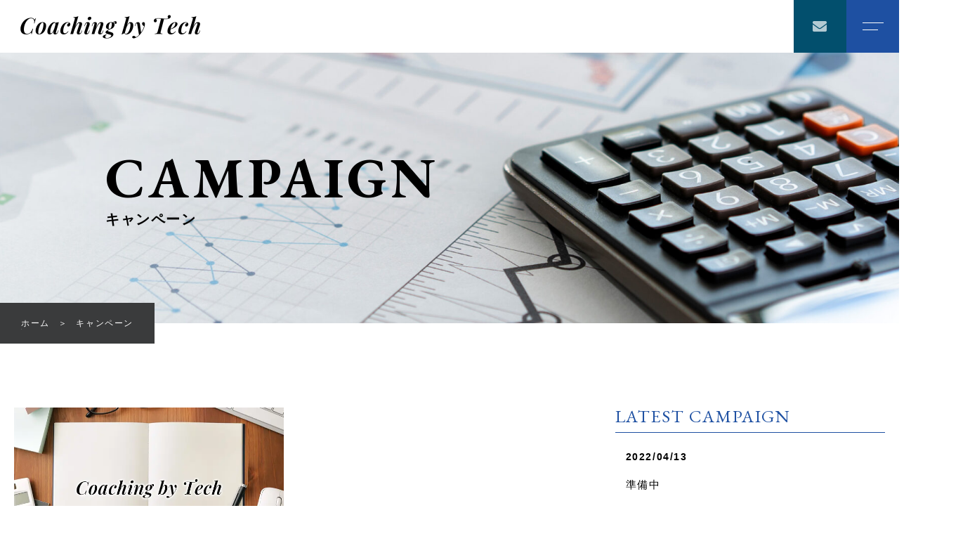

--- FILE ---
content_type: text/html; charset=UTF-8
request_url: https://coachingbytech.com/campaign/
body_size: 8011
content:
<!DOCTYPE html>
<html lang="ja">

<head prefix="og: http://ogp.me/ns# fb: http://ogp.me/ns/fb# article: http://ogp.me/ns/artcle#">

<meta charset="UTF-8">
<meta http-equiv="X-UA-Compatible" content="IE=edge">
<meta name="format-detection" content="telephone=no,address=no,email=no">
<meta name="viewport" content="width=device-width,initial-scale=1,user-scalable=no,viewport-fit=cover">



<meta name="msapplication-TileColor" content="#d0a124">
<meta name="theme-color" content="#ffffff">


		<!-- All in One SEO 4.1.5.3 -->
		<title>キャンペーン | Coaching by Tech</title>
		<meta name="description" content="関東圏を中心に全国でコーチングを行う「Coaching by Tech」のキャンペーンページです。キャリア形成やチーム作り、組織運営のご相談・セッションに関するお得な情報をご案内しています。" />
		<meta name="robots" content="max-image-preview:large" />
		<meta name="google-site-verification" content="x-9Env0ZbnTgfKV5N3hWV7snhs-X8xV-OaV4VYN0Eq4" />
		<meta name="keywords" content="coaching by tech,キャンペーン" />
		<link rel="canonical" href="https://coachingbytech.com/campaign/" />
		<meta property="og:locale" content="ja_JP" />
		<meta property="og:site_name" content="Coaching by Tech |" />
		<meta property="og:type" content="article" />
		<meta property="og:title" content="キャンペーン | Coaching by Tech" />
		<meta property="og:description" content="関東圏を中心に全国でコーチングを行う「Coaching by Tech」のキャンペーンページです。キャリア形成やチーム作り、組織運営のご相談・セッションに関するお得な情報をご案内しています。" />
		<meta property="og:url" content="https://coachingbytech.com/campaign/" />
		<meta property="article:published_time" content="2020-12-04T08:13:26+00:00" />
		<meta property="article:modified_time" content="2024-04-13T05:44:25+00:00" />
		<meta name="twitter:card" content="summary" />
		<meta name="twitter:domain" content="coachingbytech.com" />
		<meta name="twitter:title" content="キャンペーン | Coaching by Tech" />
		<meta name="twitter:description" content="関東圏を中心に全国でコーチングを行う「Coaching by Tech」のキャンペーンページです。キャリア形成やチーム作り、組織運営のご相談・セッションに関するお得な情報をご案内しています。" />
		<script type="application/ld+json" class="aioseo-schema">
			{"@context":"https:\/\/schema.org","@graph":[{"@type":"WebSite","@id":"https:\/\/coachingbytech.com\/#website","url":"https:\/\/coachingbytech.com\/","name":"Coaching by Tech","inLanguage":"ja","publisher":{"@id":"https:\/\/coachingbytech.com\/#person"}},{"@type":"BreadcrumbList","@id":"https:\/\/coachingbytech.com\/campaign\/#breadcrumblist","itemListElement":[{"@type":"ListItem","@id":"https:\/\/coachingbytech.com\/#listItem","position":1,"item":{"@type":"WebPage","@id":"https:\/\/coachingbytech.com\/","name":"\u30db\u30fc\u30e0","description":"\u300cCoaching by Tech\u300d\u306f\u6301\u7d9a\u53ef\u80fd\u306a\u30d3\u30b8\u30cd\u30b9\u306e\u6210\u9577\u3092\u76ee\u6307\u3059\u7d4c\u55b6\u8005\u3084\u793e\u54e1\u3001\u3053\u3089\u304b\u3089\u793e\u4f1a\u4eba\u306b\u306a\u308b\u5927\u5b66\u751f\u306a\u3069\u3092\u5bfe\u8c61\u3068\u3057\u305f\u30b3\u30fc\u30c1\u30f3\u30b0\u3092\u5f97\u610f\u3068\u3057\u3066\u304a\u308a\u307e\u3059\u3002\u7d4c\u55b6\u306b\u95a2\u3059\u308b\u3053\u3068\u3084\u3054\u81ea\u8eab\u306e\u30ad\u30e3\u30ea\u30a2\u5f62\u6210\u306b\u304a\u60a9\u307f\u306e\u65b9\u306f\u3001\u305c\u3072\u4e00\u5ea6\u3054\u76f8\u8ac7\u304f\u3060\u3055\u3044\u3002","url":"https:\/\/coachingbytech.com\/"},"nextItem":"https:\/\/coachingbytech.com\/campaign\/#listItem"},{"@type":"ListItem","@id":"https:\/\/coachingbytech.com\/campaign\/#listItem","position":2,"item":{"@type":"WebPage","@id":"https:\/\/coachingbytech.com\/campaign\/","name":"\u30ad\u30e3\u30f3\u30da\u30fc\u30f3","description":"\u95a2\u6771\u570f\u3092\u4e2d\u5fc3\u306b\u5168\u56fd\u3067\u30b3\u30fc\u30c1\u30f3\u30b0\u3092\u884c\u3046\u300cCoaching by Tech\u300d\u306e\u30ad\u30e3\u30f3\u30da\u30fc\u30f3\u30da\u30fc\u30b8\u3067\u3059\u3002\u30ad\u30e3\u30ea\u30a2\u5f62\u6210\u3084\u30c1\u30fc\u30e0\u4f5c\u308a\u3001\u7d44\u7e54\u904b\u55b6\u306e\u3054\u76f8\u8ac7\u30fb\u30bb\u30c3\u30b7\u30e7\u30f3\u306b\u95a2\u3059\u308b\u304a\u5f97\u306a\u60c5\u5831\u3092\u3054\u6848\u5185\u3057\u3066\u3044\u307e\u3059\u3002","url":"https:\/\/coachingbytech.com\/campaign\/"},"previousItem":"https:\/\/coachingbytech.com\/#listItem"}]},{"@type":"WebPage","@id":"https:\/\/coachingbytech.com\/campaign\/#webpage","url":"https:\/\/coachingbytech.com\/campaign\/","name":"\u30ad\u30e3\u30f3\u30da\u30fc\u30f3 | Coaching by Tech","description":"\u95a2\u6771\u570f\u3092\u4e2d\u5fc3\u306b\u5168\u56fd\u3067\u30b3\u30fc\u30c1\u30f3\u30b0\u3092\u884c\u3046\u300cCoaching by Tech\u300d\u306e\u30ad\u30e3\u30f3\u30da\u30fc\u30f3\u30da\u30fc\u30b8\u3067\u3059\u3002\u30ad\u30e3\u30ea\u30a2\u5f62\u6210\u3084\u30c1\u30fc\u30e0\u4f5c\u308a\u3001\u7d44\u7e54\u904b\u55b6\u306e\u3054\u76f8\u8ac7\u30fb\u30bb\u30c3\u30b7\u30e7\u30f3\u306b\u95a2\u3059\u308b\u304a\u5f97\u306a\u60c5\u5831\u3092\u3054\u6848\u5185\u3057\u3066\u3044\u307e\u3059\u3002","inLanguage":"ja","isPartOf":{"@id":"https:\/\/coachingbytech.com\/#website"},"breadcrumb":{"@id":"https:\/\/coachingbytech.com\/campaign\/#breadcrumblist"},"datePublished":"2020-12-04T08:13:26+09:00","dateModified":"2024-04-13T05:44:25+09:00"}]}
		</script>
		<!-- All in One SEO -->

<link rel='dns-prefetch' href='//static.addtoany.com' />
<link rel='dns-prefetch' href='//s.w.org' />
		<!-- This site uses the Google Analytics by MonsterInsights plugin v8.10.0 - Using Analytics tracking - https://www.monsterinsights.com/ -->
		<!-- Note: MonsterInsights is not currently configured on this site. The site owner needs to authenticate with Google Analytics in the MonsterInsights settings panel. -->
					<!-- No UA code set -->
				<!-- / Google Analytics by MonsterInsights -->
		<style id='global-styles-inline-css' type='text/css'>
body{--wp--preset--color--black: #000000;--wp--preset--color--cyan-bluish-gray: #abb8c3;--wp--preset--color--white: #ffffff;--wp--preset--color--pale-pink: #f78da7;--wp--preset--color--vivid-red: #cf2e2e;--wp--preset--color--luminous-vivid-orange: #ff6900;--wp--preset--color--luminous-vivid-amber: #fcb900;--wp--preset--color--light-green-cyan: #7bdcb5;--wp--preset--color--vivid-green-cyan: #00d084;--wp--preset--color--pale-cyan-blue: #8ed1fc;--wp--preset--color--vivid-cyan-blue: #0693e3;--wp--preset--color--vivid-purple: #9b51e0;--wp--preset--gradient--vivid-cyan-blue-to-vivid-purple: linear-gradient(135deg,rgba(6,147,227,1) 0%,rgb(155,81,224) 100%);--wp--preset--gradient--light-green-cyan-to-vivid-green-cyan: linear-gradient(135deg,rgb(122,220,180) 0%,rgb(0,208,130) 100%);--wp--preset--gradient--luminous-vivid-amber-to-luminous-vivid-orange: linear-gradient(135deg,rgba(252,185,0,1) 0%,rgba(255,105,0,1) 100%);--wp--preset--gradient--luminous-vivid-orange-to-vivid-red: linear-gradient(135deg,rgba(255,105,0,1) 0%,rgb(207,46,46) 100%);--wp--preset--gradient--very-light-gray-to-cyan-bluish-gray: linear-gradient(135deg,rgb(238,238,238) 0%,rgb(169,184,195) 100%);--wp--preset--gradient--cool-to-warm-spectrum: linear-gradient(135deg,rgb(74,234,220) 0%,rgb(151,120,209) 20%,rgb(207,42,186) 40%,rgb(238,44,130) 60%,rgb(251,105,98) 80%,rgb(254,248,76) 100%);--wp--preset--gradient--blush-light-purple: linear-gradient(135deg,rgb(255,206,236) 0%,rgb(152,150,240) 100%);--wp--preset--gradient--blush-bordeaux: linear-gradient(135deg,rgb(254,205,165) 0%,rgb(254,45,45) 50%,rgb(107,0,62) 100%);--wp--preset--gradient--luminous-dusk: linear-gradient(135deg,rgb(255,203,112) 0%,rgb(199,81,192) 50%,rgb(65,88,208) 100%);--wp--preset--gradient--pale-ocean: linear-gradient(135deg,rgb(255,245,203) 0%,rgb(182,227,212) 50%,rgb(51,167,181) 100%);--wp--preset--gradient--electric-grass: linear-gradient(135deg,rgb(202,248,128) 0%,rgb(113,206,126) 100%);--wp--preset--gradient--midnight: linear-gradient(135deg,rgb(2,3,129) 0%,rgb(40,116,252) 100%);--wp--preset--duotone--dark-grayscale: url('#wp-duotone-dark-grayscale');--wp--preset--duotone--grayscale: url('#wp-duotone-grayscale');--wp--preset--duotone--purple-yellow: url('#wp-duotone-purple-yellow');--wp--preset--duotone--blue-red: url('#wp-duotone-blue-red');--wp--preset--duotone--midnight: url('#wp-duotone-midnight');--wp--preset--duotone--magenta-yellow: url('#wp-duotone-magenta-yellow');--wp--preset--duotone--purple-green: url('#wp-duotone-purple-green');--wp--preset--duotone--blue-orange: url('#wp-duotone-blue-orange');--wp--preset--font-size--small: 13px;--wp--preset--font-size--medium: 20px;--wp--preset--font-size--large: 36px;--wp--preset--font-size--x-large: 42px;}.has-black-color{color: var(--wp--preset--color--black) !important;}.has-cyan-bluish-gray-color{color: var(--wp--preset--color--cyan-bluish-gray) !important;}.has-white-color{color: var(--wp--preset--color--white) !important;}.has-pale-pink-color{color: var(--wp--preset--color--pale-pink) !important;}.has-vivid-red-color{color: var(--wp--preset--color--vivid-red) !important;}.has-luminous-vivid-orange-color{color: var(--wp--preset--color--luminous-vivid-orange) !important;}.has-luminous-vivid-amber-color{color: var(--wp--preset--color--luminous-vivid-amber) !important;}.has-light-green-cyan-color{color: var(--wp--preset--color--light-green-cyan) !important;}.has-vivid-green-cyan-color{color: var(--wp--preset--color--vivid-green-cyan) !important;}.has-pale-cyan-blue-color{color: var(--wp--preset--color--pale-cyan-blue) !important;}.has-vivid-cyan-blue-color{color: var(--wp--preset--color--vivid-cyan-blue) !important;}.has-vivid-purple-color{color: var(--wp--preset--color--vivid-purple) !important;}.has-black-background-color{background-color: var(--wp--preset--color--black) !important;}.has-cyan-bluish-gray-background-color{background-color: var(--wp--preset--color--cyan-bluish-gray) !important;}.has-white-background-color{background-color: var(--wp--preset--color--white) !important;}.has-pale-pink-background-color{background-color: var(--wp--preset--color--pale-pink) !important;}.has-vivid-red-background-color{background-color: var(--wp--preset--color--vivid-red) !important;}.has-luminous-vivid-orange-background-color{background-color: var(--wp--preset--color--luminous-vivid-orange) !important;}.has-luminous-vivid-amber-background-color{background-color: var(--wp--preset--color--luminous-vivid-amber) !important;}.has-light-green-cyan-background-color{background-color: var(--wp--preset--color--light-green-cyan) !important;}.has-vivid-green-cyan-background-color{background-color: var(--wp--preset--color--vivid-green-cyan) !important;}.has-pale-cyan-blue-background-color{background-color: var(--wp--preset--color--pale-cyan-blue) !important;}.has-vivid-cyan-blue-background-color{background-color: var(--wp--preset--color--vivid-cyan-blue) !important;}.has-vivid-purple-background-color{background-color: var(--wp--preset--color--vivid-purple) !important;}.has-black-border-color{border-color: var(--wp--preset--color--black) !important;}.has-cyan-bluish-gray-border-color{border-color: var(--wp--preset--color--cyan-bluish-gray) !important;}.has-white-border-color{border-color: var(--wp--preset--color--white) !important;}.has-pale-pink-border-color{border-color: var(--wp--preset--color--pale-pink) !important;}.has-vivid-red-border-color{border-color: var(--wp--preset--color--vivid-red) !important;}.has-luminous-vivid-orange-border-color{border-color: var(--wp--preset--color--luminous-vivid-orange) !important;}.has-luminous-vivid-amber-border-color{border-color: var(--wp--preset--color--luminous-vivid-amber) !important;}.has-light-green-cyan-border-color{border-color: var(--wp--preset--color--light-green-cyan) !important;}.has-vivid-green-cyan-border-color{border-color: var(--wp--preset--color--vivid-green-cyan) !important;}.has-pale-cyan-blue-border-color{border-color: var(--wp--preset--color--pale-cyan-blue) !important;}.has-vivid-cyan-blue-border-color{border-color: var(--wp--preset--color--vivid-cyan-blue) !important;}.has-vivid-purple-border-color{border-color: var(--wp--preset--color--vivid-purple) !important;}.has-vivid-cyan-blue-to-vivid-purple-gradient-background{background: var(--wp--preset--gradient--vivid-cyan-blue-to-vivid-purple) !important;}.has-light-green-cyan-to-vivid-green-cyan-gradient-background{background: var(--wp--preset--gradient--light-green-cyan-to-vivid-green-cyan) !important;}.has-luminous-vivid-amber-to-luminous-vivid-orange-gradient-background{background: var(--wp--preset--gradient--luminous-vivid-amber-to-luminous-vivid-orange) !important;}.has-luminous-vivid-orange-to-vivid-red-gradient-background{background: var(--wp--preset--gradient--luminous-vivid-orange-to-vivid-red) !important;}.has-very-light-gray-to-cyan-bluish-gray-gradient-background{background: var(--wp--preset--gradient--very-light-gray-to-cyan-bluish-gray) !important;}.has-cool-to-warm-spectrum-gradient-background{background: var(--wp--preset--gradient--cool-to-warm-spectrum) !important;}.has-blush-light-purple-gradient-background{background: var(--wp--preset--gradient--blush-light-purple) !important;}.has-blush-bordeaux-gradient-background{background: var(--wp--preset--gradient--blush-bordeaux) !important;}.has-luminous-dusk-gradient-background{background: var(--wp--preset--gradient--luminous-dusk) !important;}.has-pale-ocean-gradient-background{background: var(--wp--preset--gradient--pale-ocean) !important;}.has-electric-grass-gradient-background{background: var(--wp--preset--gradient--electric-grass) !important;}.has-midnight-gradient-background{background: var(--wp--preset--gradient--midnight) !important;}.has-small-font-size{font-size: var(--wp--preset--font-size--small) !important;}.has-medium-font-size{font-size: var(--wp--preset--font-size--medium) !important;}.has-large-font-size{font-size: var(--wp--preset--font-size--large) !important;}.has-x-large-font-size{font-size: var(--wp--preset--font-size--x-large) !important;}
</style>
<script id='addtoany-core-js-before'>
window.a2a_config=window.a2a_config||{};a2a_config.callbacks=[];a2a_config.overlays=[];a2a_config.templates={};a2a_localize = {
	Share: "共有",
	Save: "ブックマーク",
	Subscribe: "購読",
	Email: "メール",
	Bookmark: "ブックマーク",
	ShowAll: "すべて表示する",
	ShowLess: "小さく表示する",
	FindServices: "サービスを探す",
	FindAnyServiceToAddTo: "追加するサービスを今すぐ探す",
	PoweredBy: "Powered by",
	ShareViaEmail: "メールでシェアする",
	SubscribeViaEmail: "メールで購読する",
	BookmarkInYourBrowser: "ブラウザにブックマーク",
	BookmarkInstructions: "このページをブックマークするには、 Ctrl+D または \u2318+D を押下。",
	AddToYourFavorites: "お気に入りに追加",
	SendFromWebOrProgram: "任意のメールアドレスまたはメールプログラムから送信",
	EmailProgram: "メールプログラム",
	More: "詳細&#8230;",
	ThanksForSharing: "共有ありがとうございます !",
	ThanksForFollowing: "フォローありがとうございます !"
};
</script>
<script async src='https://static.addtoany.com/menu/page.js' id='addtoany-core-js'></script>
<script src='https://coachingbytech.com/wp-content/themes/sg099/js/jquery-3.4.1.min.js?ver=3.4.1' id='jquery-js'></script>
<script async src='https://coachingbytech.com/wp-content/plugins/add-to-any/addtoany.min.js?ver=1.1' id='addtoany-jquery-js'></script>
<link rel="https://api.w.org/" href="https://coachingbytech.com/wp-json/" /><link rel="alternate" type="application/json" href="https://coachingbytech.com/wp-json/wp/v2/pages/2646" /><link rel="alternate" type="application/json+oembed" href="https://coachingbytech.com/wp-json/oembed/1.0/embed?url=https%3A%2F%2Fcoachingbytech.com%2Fcampaign%2F" />
<link rel="alternate" type="text/xml+oembed" href="https://coachingbytech.com/wp-json/oembed/1.0/embed?url=https%3A%2F%2Fcoachingbytech.com%2Fcampaign%2F&#038;format=xml" />

<!-- favicon -->
<link rel="icon" type="image/x-icon" href="https://coachingbytech.com/wp-content/themes/sg099/img/favicon.ico">
<link rel="apple-touch-icon" sizes="180x180" href="https://coachingbytech.com/wp-content/themes/sg099/img/apple-touch-icon.png">
<!-- /favicon -->

<script src="https://cdnjs.cloudflare.com/ajax/libs/layzr.js/2.2.2/layzr.min.js"></script>

<style>
@charset "UTF-8";/* loader *//* color */body[data-status="loading"] {overflow: hidden;}body[data-status="loading"] * {transition: none !important;}body[data-status="loading"] .c-loader {pointer-events: auto;opacity: 1;}body[data-status="loading"] .c-loader-img {-webkit-animation: loading .6s linear infinite;animation: loading .6s linear infinite;}body[data-status="ajax-loading"] .c-loader {pointer-events: auto;opacity: .8;}body[data-status="ajax-loading"] .c-loader-img {-webkit-animation: loading .6s linear infinite;animation: loading .6s linear infinite;}.c-loader {position: fixed;z-index: 99999;top: 0;left: 0;width: 100vw;height: 100vh;background: #fff;pointer-events: none;opacity: 0;transition: opacity .3s ease;}.c-loader-img {position: absolute;z-index: 999999;top: 50%;left: 50%;display: none;font-size: 0;transform: translate(-50%, -50%);}.home .c-loader-img {display: block;}@-webkit-keyframes loading {0% {transform: translate(-50%, -50%) rotate(0);}100% {transform: translate(-50%, -50%) rotate(360deg);}}@keyframes loading {0% {transform: translate(-50%, -50%) rotate(0);}100% {transform: translate(-50%, -50%) rotate(360deg);}}/*# sourceMappingURL=maps/loader.css.map */</style>


<link rel="dns-prefetch" href="//fonts.googleapis.com">

	<!-- Global site tag (gtag.js) - Google Analytics -->
<script async src="https://www.googletagmanager.com/gtag/js?id=UA-225864477-2"></script>
<script>
  window.dataLayer = window.dataLayer || [];
  function gtag(){dataLayer.push(arguments);}
  gtag('js', new Date());

gtag('config', 'G-PEXVX6D41T');
  gtag('config', 'UA-225864477-2');
</script>
	
</head>
<body class="page-template page-template-page-campaign page-template-page-campaign-php page page-id-2646" data-status="loading">

		<div class="c-loader">
			<div class="c-loader-img">
				<svg width="60" height="60" viewBox="0 0 38 38" xmlns="http://www.w3.org/2000/svg">
					<defs>
						<linearGradient x1="8.042%" y1="0%" x2="65.682%" y2="23.865%" id="a">
							<stop stop-color="#000" stop-opacity="0" offset="0%"/>
							<stop stop-color="#000" stop-opacity=".631" offset="63.146%"/>
							<stop stop-color="#000" offset="100%"/>
						</linearGradient>
					</defs>
					<g fill="none" fill-rule="evenodd">
						<g transform="translate(1 1)">
							<path d="M36 18c0-9.94-8.06-18-18-18" stroke="url(#a)" stroke-width="2"></path>
							<circle fill="#000" cx="36" cy="18" r="1"></circle>
						</g>
					</g>
				</svg>
			</div>
		</div><!-- /.c-loader -->

		<div id="js-container" class="l-container">
			<header id="js-header" class="p-global-header l-header">
				<div class="p-global-header-container js-top-header">

					<div class="p-global-header-inner js-match-global-header">
            <div class="p-global-header-info">
														<p class="p-global-header-logo">
																							<a href="https://coachingbytech.com/">
																			<img src="https://coachingbytech.com/wp-content/themes/sg099/img/common/space.gif" data-layzr="https://coachingbytech.com/wp-content/uploads/2022/03/logo-3.png" alt="Coaching by Tech" class="p-global-header-logo-item">
																	</a>
														</p>
							
            </div><!-- /.p-global-header-info -->

						<nav class="p-global-header-nav">
														<ul class="p-gnav-cta">
								
																<li class="p-gnav-cta-item">
									<a href="https://coachingbytech.com/contact/" class="p-gnav-cta-item-link -contact">
										<i class="is-email fas fa-envelope"></i>
									</a>
								</li>
															</ul><!-- /.p-sp-menu-cta -->
							
							<div class="p-global-header-sp-block">
								<button class="p-burger-icon js-menu-toggle" type="button">
									<span class="p-burger-icon-line"></span>
									<span class="p-burger-icon-line"></span>
								</button>
							</div><!-- /.p-global-header-sp-block -->

						</nav>
					</div>
				</div>
			</header><!-- /.l-header -->  
          <header class="c-subpage-header">
              <h1 class="c-subpage-header-mv js-subpage-header">
                <span class="c-subpage-header-mt">
                  <span class="c-subpage-header-mt-en">CAMPAIGN</span>
                  <span class="c-subpage-header-mt-jp">キャンペーン</span>
                </span>
                <div class="c-subpage-header-mv-bg c-photo-container">
                  <span class="c-subpage-header-mv-bg-img c-photo-bg pc" data-layzr-bg="data-layzr-bg" data-layzr="https://coachingbytech.com/wp-content/uploads/2022/03/campaign_mv-scaled.jpg"></span>
                  <span class="c-subpage-header-mv-bg-img c-photo-bg sp" data-layzr-bg="data-layzr-bg" data-layzr="https://coachingbytech.com/wp-content/uploads/2022/03/campaign_mvsp.jpg"></span>
                </div>
              </h1>

            <nav class="c-breadlist-container"><ol class="c-breadlist" itemscope="" itemtype="http://schema.org/BreadcrumbList"><li class="c-breadlist-item" itemprop="itemListElement" itemscope="" itemtype="http://schema.org/ListItem"><a class="c-breadlist-link is-home" href="https://coachingbytech.com/" itemprop="item"><span itemprop="name">ホーム</span></a><meta itemprop="position" content="1"></li><li class="c-breadlist-item">キャンペーン<meta itemprop="position" content="2"></li></ol></nav>          </header><!-- /.c-subpage-header --><!-- /.c-subpage-header -->

<div class="l-blog">
  <div class="l-blog-container">
  <main class="l-blog-main">
    <div class="c-blog">
      <div class="c-blog-list">

                
        <article class="c-blog-list-item">
          <a href="https://coachingbytech.com/campaign_post/standby/" class="c-blog-list-link js-item-list-link">
            <figure class="c-blog-list-photo c-photo-container">
              <img src="https://coachingbytech.com/wp-content/themes/sg099/img/common/space.gif" data-layzr="https://coachingbytech.com/wp-content/themes/sg099/img/no_img.jpg" alt="" class="is-display-none">
              <span class="c-blog-list-img-bg c-photo-bg" data-layzr-bg="data-layzr-bg" data-layzr="https://coachingbytech.com/wp-content/themes/sg099/img/no_img.jpg"></span>
            </figure>
            <div class="c-blog-list-head">
              <time class="c-blog-list-time">2022/04/13</time>
            </div>
            <p class="c-blog-list-ttl">準備中</p>
          </a>
        </article><!-- /.c-blog-list-item -->

        
      
     </div><!-- /.c-blog-list -->
    </div><!-- /.c-blog -->

    
  </main><!-- /.l-main -->

  <section class="l-blog-side">

  
<div class="c-blog-side-block">
      <h4 class="c-blog-side-ttl">LATEST CAMPAIGN</h4>
    <ul class="c-blog-side-list">

   
    <li class="c-blog-side-item">
      <a href="https://coachingbytech.com/campaign_post/standby/" class="c-blog-side-link">
        <div class="c-blog-side-infoblock">
          <time class="c-blog-side-time">2022/04/13</time>
        </div>
        <p class="c-blog-side-desc">準備中</p>
      </a>
    </li>
    
    
        </ul>
</div>
  </section><!-- /.p-blog-sidebar -->

  </div><!-- /.l-blog-container -->
  </div><!-- /.l-blog -->
<footer class="l-footer">

                <div class="p-global-footer">
            <h3 class="p-global-footer-ttl">
                <span class="c-ttl-en">CONTACT</span>
                        <span class="c-ttl-jp">お問い合わせ</span>
              </h3>
            <div class="p-global-footer-cta">
        <ul class="p-global-footer-cta-wrap">
          <li class="p-global-footer-cta-container -mail">
            <dl class="p-global-footer-cta-dl">
              <dt class="p-global-footer-cta-ttl">お申し込み・お問い合わせ</dt>
              <dd class="p-global-footer-cta-btn"><a href="https://forms.gle/oaYk3GTvdjhNvx3Z9" target="_blank" rel="noopener" class="p-global-footer-cta-link"><i class="is-email fas fa-calendar"></i><span class="p-global-footer-cta-btn-txt">RESERVE</span></a></dd>
            </dl>
          </li>
          
                    <li class="p-global-footer-cta-container -mail">
            <dl class="p-global-footer-cta-dl">
                            <dt class="p-global-footer-cta-ttl">メールでのお問い合わせ</dt>
                            <dd class="p-global-footer-cta-btn"><a href="https://coachingbytech.com/contact/" class="p-global-footer-cta-link"><i class="is-email fas fa-envelope"></i><span class="p-global-footer-cta-btn-txt">CONTACT</span></a></dd>
            </dl>
          </li>
          
        </ul>
      </div><!-- /.p-global-footer-cta -->
            <img src="https://coachingbytech.com/wp-content/themes/sg099/img/common/space.gif" data-layzr="https://coachingbytech.com/wp-content/uploads/2022/03/contact_bg-scaled.jpg" alt="" class="is-display-none">
      <span class="p-global-footer-bg" data-layzr-bg="data-layzr-bg" data-layzr="https://coachingbytech.com/wp-content/uploads/2022/03/contact_bg-scaled.jpg"></span>
          </div><!-- /.p-global-footer -->
        
    <div class="p-global-footer-container">
      <div class="p-global-footer-box">
        <dl class="p-global-footer-info">
          <dt class="p-global-footer-info-logo">
                      <a href="https://coachingbytech.com/">
                            <img src="https://coachingbytech.com/wp-content/themes/sg099/img/common/space.gif" data-layzr="https://coachingbytech.com/wp-content/uploads/2022/03/logo-3.png" alt="Coaching by Tech" class="p-global-footer-logo-item">
                          </a>
          </dt>
                  </dl>
        <ul class="p-global-footer-list">
                    <li class="p-global-footer-list-item"><a href="https://coachingbytech.com/">トップページ</a></li>
                    <li class="p-global-footer-list-item">
            <a href="https://coachingbytech.com/about/">
              Coaching by Techについて            </a>
          </li>
                        <li class="p-global-footer-list-item">
            <a href="https://coachingbytech.com/campaign/">
              キャンペーン            </a>
          </li>
                        <li class="p-global-footer-list-item">
            <a href="https://coachingbytech.com/service/">
              サービス            </a>
          </li>
                        <li class="p-global-footer-list-item">
            <a href="https://coachingbytech.com/flow/">
              ご利用の流れ            </a>
          </li>
                        <li class="p-global-footer-list-item">
            <a href="https://coachingbytech.com/voice/">
              お客様の声            </a>
          </li>
                        <li class="p-global-footer-list-item">
            <a href="https://coachingbytech.com/contents/">
              コンテンツ            </a>
          </li>
                        <li class="p-global-footer-list-item">
            <a href="https://coachingbytech.com/news/">
              ニュース            </a>
          </li>
                        <li class="p-global-footer-list-item">
            <a href="https://coachingbytech.com/about/#info">
              インフォメーション            </a>
          </li>
                        <li class="p-global-footer-list-item">
            <a href="https://coachingbytech.com/contact/">
              お問い合わせ            </a>
          </li>
                                            <li class="p-global-footer-list-item is-sns">
            <ul class="p-global-footer-sns">
                    <li class="p-global-footer-sns-item">
                <a href="https://www.facebook.com/coachingbytech" target="_blank" rel="nofollow noopener" class="p-global-footer-sns-link -fb is-state-hover" rel="nofollow noopener"><i class="fab fa-facebook-f"></i></a>
              </li>
                      <li class="p-global-footer-sns-item">
                <a href="https://twitter.com/norihiko_25" target="_blank" rel="nofollow noopener" class="p-global-footer-sns-link -tw is-state-hover" rel="nofollow noopener"><i class="fab fa-twitter"></i></a>
              </li>
                    <li class="p-global-footer-sns-item">
                <a href="https://www.instagram.com/norihiko.tanabe/" target="_blank" rel="nofollow noopener" class="p-global-footer-sns-link -insta is-state-hover" rel="nofollow noopener"><i class="fab fa-instagram"></i></a>
              </li>
                    <li class="p-global-footer-sns-item">
                <a href="https://page.line.me/372oxmsm" target="_blank" rel="nofollow noopener" class="p-global-footer-sns-link -line is-state-hover" rel="nofollow noopener"><i class="fab fa-line"></i></a>
              </li>
                  </ul>
          </li>
                  </ul>
      </div>

      
          </div><!-- /.p-global-footer-container -->

      <small class="p-global-footer-copy">© 2024 Coaching by Tech</small>
  </footer><!-- /.l-footer -->

<div class="js-pagetop c-pagetop">
  <button id="js-pagetop-btn" class="c-pagetop-btn" type="button"></button>
</div><!-- /.c-pagetop -->

  <section id="js-sp-menu" class="p-sp-menu">
    <nav class="p-sp-menu-container">
      <div class="p-sp-menu-logo">
              <a href="https://coachingbytech.com/">
                    <img src="https://coachingbytech.com/wp-content/themes/sg099/img/common/space.gif" data-layzr="https://coachingbytech.com/wp-content/uploads/2022/03/logo-4.png" alt="Coaching by Tech" class="p-sp-menu-logo-item">
                  </a>
      </div>
      <div class="p-sp-menu-inner">
        <div class="p-sp-menu-items-wrap">
        <ul class="p-sp-menu-items">

                    <li class="p-sp-menu-item js-sp-menu-item"><a href="https://coachingbytech.com/" class="p-sp-menu-item-link">TOP<span>トップページ</span></a></li>

                    <li class="p-sp-menu-item js-sp-menu-item">
            <a href="https://coachingbytech.com/about/" class="p-sp-menu-item-link">
              ABOUT<span>Coaching by Techについて</span>
            </a>
          </li>
                        <li class="p-sp-menu-item js-sp-menu-item">
            <a href="https://coachingbytech.com/campaign/" class="p-sp-menu-item-link">
              CAMPAIGN<span>キャンペーン</span>
            </a>
          </li>
                        <li class="p-sp-menu-item js-sp-menu-item">
            <a href="https://coachingbytech.com/service/" class="p-sp-menu-item-link">
              SERVICE<span>サービス</span>
            </a>
          </li>
                        <li class="p-sp-menu-item js-sp-menu-item">
            <a href="https://coachingbytech.com/flow/" class="p-sp-menu-item-link">
              FLOW<span>ご利用の流れ</span>
            </a>
          </li>
                        <li class="p-sp-menu-item js-sp-menu-item">
            <a href="https://coachingbytech.com/voice/" class="p-sp-menu-item-link">
              VOICE<span>お客様の声</span>
            </a>
          </li>
                        <li class="p-sp-menu-item js-sp-menu-item">
            <a href="https://coachingbytech.com/contents/" class="p-sp-menu-item-link">
              CONTENTS<span>コンテンツ</span>
            </a>
          </li>
                        <li class="p-sp-menu-item js-sp-menu-item">
            <a href="https://coachingbytech.com/news/" class="p-sp-menu-item-link">
              NEWS<span>ニュース</span>
            </a>
          </li>
                        <li class="p-sp-menu-item js-sp-menu-item">
            <a href="https://coachingbytech.com/about/#info" class="p-sp-menu-item-link">
              INFORMATION<span>インフォメーション</span>
            </a>
          </li>
                        <li class="p-sp-menu-item js-sp-menu-item">
            <a href="https://coachingbytech.com/contact/" class="p-sp-menu-item-link">
              CONTACT<span>お問い合わせ</span>
            </a>
          </li>
                                </ul><!-- /.p-sp-menu-items -->
        </div>
        


                    <div class="p-sp-menu-sns-container">
            <ul class="p-sp-menu-sns js-sp-menu-item">
                          <li class="p-sp-menu-sns-item">
                <a href="https://www.facebook.com/coachingbytech" target="_blank" rel="nofollow noopener" class="p-sp-menu-sns-item-link -fb is-state-hover" rel="nofollow noopener"><i class="fab fa-facebook-f"></i></a>
              </li>
                          <li class="p-sp-menu-sns-item">
                <a href="https://twitter.com/norihiko_25" target="_blank" rel="nofollow noopener" class="p-sp-menu-sns-item-link -tw is-state-hover" rel="nofollow noopener"><i class="fab fa-twitter"></i></a>
              </li>
                          <li class="p-sp-menu-sns-item">
                <a href="https://www.instagram.com/norihiko.tanabe/" target="_blank" rel="nofollow noopener" class="p-sp-menu-sns-item-link -insta is-state-hover" rel="nofollow noopener"><i class="fab fa-instagram"></i></a>
              </li>
                          <li class="p-sp-menu-sns-item">
                <a href="https://page.line.me/372oxmsm" target="_blank" rel="nofollow noopener" class="p-sp-menu-sns-item-link -line is-state-hover" rel="nofollow noopener"><i class="fab fa-line"></i></a>
              </li>
                        </ul>
          </div>
          


        </div>

      </div>
    </nav><!-- /.sp-menu__container -->

      <button class="p-burger-onmenu-icon js-menu-toggle" type="button">
        <span class="p-burger-onmenu-icon-line"></span>
        <span class="p-burger-onmenu-icon-line"></span>
      </button>

  </section><!-- /.sp-menu -->

</div><!-- /.js-container -->
<link rel='stylesheet'   href='https://coachingbytech.com/wp-includes/css/dist/block-library/style.min.css?ver=5.9.12' media='all'>
<link rel='stylesheet'   href='https://coachingbytech.com/wp-includes/css/dist/block-library/theme.min.css?ver=5.9.12' media='all'>
<link rel='stylesheet'   href='https://coachingbytech.com/wp-content/plugins/add-to-any/addtoany.min.css?ver=1.16' media='all'>

<script src="https://www.promisejs.org/polyfills/promise-6.1.0.min.js"></script>
<script src="https://coachingbytech.com/wp-content/themes/sg099/js/jquery-3.4.1.min.js"></script>
<script src="https://coachingbytech.com/wp-content/themes/sg099/js/lib.min.js"></script>
<script src="https://ajax.googleapis.com/ajax/libs/webfont/1.6.26/webfont.js"></script>
<script src="https://coachingbytech.com/wp-content/themes/sg099/js/main.js"></script>
<link rel="stylesheet" href="//use.fontawesome.com/releases/v5.6.1/css/all.css">
<link rel="stylesheet" href="https://coachingbytech.com/wp-content/themes/sg099/css/layout.css">

</body>
</html>

--- FILE ---
content_type: text/css
request_url: https://coachingbytech.com/wp-content/themes/sg099/css/layout.css
body_size: 25789
content:
@charset "UTF-8";


/* =============================================
  FOUNDATION
============================================= */
@import url("https://fonts.googleapis.com/css2?family=EB+Garamond:wght@400;700&family=Shippori+Mincho:wght@400;600;700&display=swap");
*,
*::before,
*::after {
  box-sizing: border-box;
  margin: 0;
  padding: 0;
}

::-moz-selection {
  background: #e7e7e7;
}

::selection {
  background: #e7e7e7;
}

article,
aside,
details,
figcaption,
figure,
footer,
header,
main,
menu,
nav,
section,
summary {
  display: block;
}

audio,
canvas,
progress,
video {
  display: inline-block;
}

h1,
h2,
h3,
h4,
h5,
h6 {
  font: inherit;
}

a {
  color: currentColor;
  text-decoration: none;
}

a:active,
a:hover,
a.p-gnav-item-link.is-current {
  outline: 0;
}

small {
  font-size: 1.2rem;
}

ul,
ol {
  list-style: none;
}

img,
picture,
video {
  max-width: 100%;
  height: auto;
}

img {
  border-style: none;
  vertical-align: middle;
}

table {
  border-spacing: 0;
  border-collapse: collapse;
}

input,
button,
select,
textarea {
  border: none;
  border-radius: 0;
  background: transparent;
  font: inherit;
  -webkit-appearance: none;
  -moz-appearance: none;
  appearance: none;
}

textarea {
  overflow-y: auto;
  resize: vertical;
}

input[type='submit'],
input[type='button'],
button,
select {
  cursor: pointer;
}

[hidden] {
  display: none;
}

[disabled] {
  cursor: not-allowed;
}

:focus:not(.focus-visible) {
  outline: 0;
}

address {
  font: inherit;
}

/* color */
html {
  width: 100%;
  height: 100%;
  font-size: 62.5%;
  line-height: 1.15;
  -ms-overflow-style: scrollbar;
  -webkit-tap-highlight-color: transparent;
  -webkit-text-size-adjust: 100%;
  -moz-text-size-adjust: 100%;
  text-size-adjust: 100%;
}

body {
  overflow-x: hidden;
  overflow-y: scroll;
  width: 100%;
  height: 100%;
  background: #fff;
  font: normal normal 400 1.6rem/2 "游ゴシック体","Yu Gothic", YuGothic, "ヒラギノ角ゴシック Pro", "Hiragino Kaku Gothic Pro", 'メイリオ', Meiryo, Osaka, "ＭＳ Ｐゴシック", "MS PGothic", sans-serif;
  font-weight: 500;
  color: #000;
  text-align: left;
  text-justify: inter-ideograph;
  letter-spacing: .1em;
  word-wrap: break-word;
  -ms-content-zooming: none;
  -webkit-font-smoothing: antialiased;
  -webkit-overflow-scrolling: touch;
  -ms-writing-mode: lr-tb;
  writing-mode: horizontal-tb;
}

body.is-link a,
body.is-link button,
body.is-link input[type="submit"] {
  cursor: none !important;
}

input, textarea, select {
  background: #fff;
}

/* =============================================
  LIBRARY
============================================= */
/**
 * Swiper 5.2.1
 * Most modern mobile touch slider and framework with hardware accelerated transitions
 * http://swiperjs.com
 *
 * Copyright 2014-2019 Vladimir Kharlampidi
 *
 * Released under the MIT License
 *
 * Released on: November 16, 2019
 */
@font-face {
  font-family: 'swiper-icons';
  font-weight: 400;
  font-style: normal;
  src: url("data:application/font-woff;charset=utf-8;base64, [base64]//wADZ2x5ZgAAAywAAADMAAAD2MHtryVoZWFkAAABbAAAADAAAAA2E2+eoWhoZWEAAAGcAAAAHwAAACQC9gDzaG10eAAAAigAAAAZAAAArgJkABFsb2NhAAAC0AAAAFoAAABaFQAUGG1heHAAAAG8AAAAHwAAACAAcABAbmFtZQAAA/gAAAE5AAACXvFdBwlwb3N0AAAFNAAAAGIAAACE5s74hXjaY2BkYGAAYpf5Hu/j+W2+MnAzMYDAzaX6QjD6/4//Bxj5GA8AuRwMYGkAPywL13jaY2BkYGA88P8Agx4j+/8fQDYfA1AEBWgDAIB2BOoAeNpjYGRgYNBh4GdgYgABEMnIABJzYNADCQAACWgAsQB42mNgYfzCOIGBlYGB0YcxjYGBwR1Kf2WQZGhhYGBiYGVmgAFGBiQQkOaawtDAoMBQxXjg/wEGPcYDDA4wNUA2CCgwsAAAO4EL6gAAeNpj2M0gyAACqxgGNWBkZ2D4/wMA+xkDdgAAAHjaY2BgYGaAYBkGRgYQiAHyGMF8FgYHIM3DwMHABGQrMOgyWDLEM1T9/w8UBfEMgLzE////P/5//f/V/xv+r4eaAAeMbAxwIUYmIMHEgKYAYjUcsDAwsLKxc3BycfPw8jEQA/[base64]/uznmfPFBNODM2K7MTQ45YEAZqGP81AmGGcF3iPqOop0r1SPTaTbVkfUe4HXj97wYE+yNwWYxwWu4v1ugWHgo3S1XdZEVqWM7ET0cfnLGxWfkgR42o2PvWrDMBSFj/IHLaF0zKjRgdiVMwScNRAoWUoH78Y2icB/yIY09An6AH2Bdu/UB+yxopYshQiEvnvu0dURgDt8QeC8PDw7Fpji3fEA4z/PEJ6YOB5hKh4dj3EvXhxPqH/SKUY3rJ7srZ4FZnh1PMAtPhwP6fl2PMJMPDgeQ4rY8YT6Gzao0eAEA409DuggmTnFnOcSCiEiLMgxCiTI6Cq5DZUd3Qmp10vO0LaLTd2cjN4fOumlc7lUYbSQcZFkutRG7g6JKZKy0RmdLY680CDnEJ+UMkpFFe1RN7nxdVpXrC4aTtnaurOnYercZg2YVmLN/d/gczfEimrE/fs/bOuq29Zmn8tloORaXgZgGa78yO9/cnXm2BpaGvq25Dv9S4E9+5SIc9PqupJKhYFSSl47+Qcr1mYNAAAAeNptw0cKwkAAAMDZJA8Q7OUJvkLsPfZ6zFVERPy8qHh2YER+3i/BP83vIBLLySsoKimrqKqpa2hp6+jq6RsYGhmbmJqZSy0sraxtbO3sHRydnEMU4uR6yx7JJXveP7WrDycAAAAAAAH//wACeNpjYGRgYOABYhkgZgJCZgZNBkYGLQZtIJsFLMYAAAw3ALgAeNolizEKgDAQBCchRbC2sFER0YD6qVQiBCv/H9ezGI6Z5XBAw8CBK/m5iQQVauVbXLnOrMZv2oLdKFa8Pjuru2hJzGabmOSLzNMzvutpB3N42mNgZGBg4GKQYzBhYMxJLMlj4GBgAYow/P/PAJJhLM6sSoWKfWCAAwDAjgbRAAB42mNgYGBkAIIbCZo5IPrmUn0hGA0AO8EFTQAA") format("woff");
}

:root {
  --swiper-theme-color: #007aff;
}

.swiper-container {
  position: relative;
  z-index: 1;
  overflow: hidden;
  margin-right: auto;
  margin-left: auto;
  padding: 0;
  list-style: none;
  /* Fix of Webkit flickering */
}

.swiper-container-vertical > .swiper-wrapper {
  flex-direction: column;
}

.swiper-wrapper {
  position: relative;
  z-index: 1;
  display: flex;
  box-sizing: content-box;
  width: 100%;
  height: 100%;
  transition-property: transform;
}

.swiper-container-android .swiper-slide,
.swiper-wrapper {
  transform: translate3d(0px, 0, 0);
}

.swiper-container-multirow > .swiper-wrapper {
  flex-wrap: wrap;
}

.swiper-container-multirow-column > .swiper-wrapper {
  flex-direction: column;
  flex-wrap: wrap;
}

.swiper-container-free-mode > .swiper-wrapper {
  margin: 0 auto;
  transition-timing-function: ease-out;
}

.swiper-slide {
  position: relative;
  width: 100%;
  height: 100%;
  transition-property: transform;
  flex-shrink: 0;
}

.swiper-slide-invisible-blank {
  visibility: hidden;
}

/* Auto Height */
.swiper-container-autoheight,
.swiper-container-autoheight .swiper-slide {
  height: auto;
}

.swiper-container-autoheight .swiper-wrapper {
  transition-property: transform, height;
  align-items: flex-start;
}

/* 3D Effects */
.swiper-container-3d {
  perspective: 1200px;
}

.swiper-container-3d .swiper-wrapper,
.swiper-container-3d .swiper-slide,
.swiper-container-3d .swiper-slide-shadow-left,
.swiper-container-3d .swiper-slide-shadow-right,
.swiper-container-3d .swiper-slide-shadow-top,
.swiper-container-3d .swiper-slide-shadow-bottom,
.swiper-container-3d .swiper-cube-shadow {
  transform-style: preserve-3d;
}

.swiper-container-3d .swiper-slide-shadow-left,
.swiper-container-3d .swiper-slide-shadow-right,
.swiper-container-3d .swiper-slide-shadow-top,
.swiper-container-3d .swiper-slide-shadow-bottom {
  position: absolute;
  z-index: 10;
  top: 0;
  left: 0;
  width: 100%;
  height: 100%;
  pointer-events: none;
}

.swiper-container-3d .swiper-slide-shadow-left {
  background-image: linear-gradient(to left, rgba(0, 0, 0, 0.5), rgba(0, 0, 0, 0));
}

.swiper-container-3d .swiper-slide-shadow-right {
  background-image: linear-gradient(to right, rgba(0, 0, 0, 0.5), rgba(0, 0, 0, 0));
}

.swiper-container-3d .swiper-slide-shadow-top {
  background-image: linear-gradient(to top, rgba(0, 0, 0, 0.5), rgba(0, 0, 0, 0));
}

.swiper-container-3d .swiper-slide-shadow-bottom {
  background-image: linear-gradient(to bottom, rgba(0, 0, 0, 0.5), rgba(0, 0, 0, 0));
}

/* CSS Mode */
.swiper-container-css-mode > .swiper-wrapper {
  overflow: auto;
  scrollbar-width: none;
  -ms-overflow-style: none;
  /* For Firefox */
  /* For Internet Explorer and Edge */
}

.swiper-container-css-mode > .swiper-wrapper::-webkit-scrollbar {
  display: none;
}

.swiper-container-css-mode > .swiper-wrapper > .swiper-slide {
  scroll-snap-align: start start;
}

.swiper-container-horizontal.swiper-container-css-mode > .swiper-wrapper {
  -ms-scroll-snap-type: x mandatory;
      scroll-snap-type: x mandatory;
}

.swiper-container-vertical.swiper-container-css-mode > .swiper-wrapper {
  -ms-scroll-snap-type: y mandatory;
      scroll-snap-type: y mandatory;
}

:root {
  --swiper-navigation-size: 44px;
  /*
  --swiper-navigation-color: var(--swiper-theme-color);
  */
}

.swiper-button-prev,
.swiper-button-next {
  position: absolute;
  z-index: 10;
  top: 50%;
  display: flex;
  width: calc(var(--swiper-navigation-size) / 44 * 27);
  height: var(--swiper-navigation-size);
  margin-top: calc(-1 * var(--swiper-navigation-size) / 2);
  color: var(--swiper-navigation-color, var(--swiper-theme-color));
  cursor: pointer;
  align-items: center;
  justify-content: center;
}

.swiper-button-prev.swiper-button-disabled,
.swiper-button-next.swiper-button-disabled {
  pointer-events: none;
  cursor: auto;
  opacity: 0.35;
}

.swiper-button-prev:after,
.swiper-button-next:after {
  font-family: swiper-icons;
  font-size: var(--swiper-navigation-size);
  font-variant: initial;
  letter-spacing: 0;
  text-transform: none !important;
  text-transform: none;
}

.swiper-button-prev,
.swiper-container-rtl .swiper-button-next {
  right: auto;
  left: 10px;
}

.swiper-button-prev:after,
.swiper-container-rtl .swiper-button-next:after {
  content: 'prev';
}

.swiper-button-next,
.swiper-container-rtl .swiper-button-prev {
  right: 10px;
  left: auto;
}

.swiper-button-next:after,
.swiper-container-rtl .swiper-button-prev:after {
  content: 'next';
}

.swiper-button-prev.swiper-button-white,
.swiper-button-next.swiper-button-white {
  --swiper-navigation-color: #ffffff;
}

.swiper-button-prev.swiper-button-black,
.swiper-button-next.swiper-button-black {
  --swiper-navigation-color: #000000;
}

.swiper-button-lock {
  display: none;
}

:root {
  /*
  --swiper-pagination-color: var(--swiper-theme-color);
  */
}

.swiper-pagination {
  position: absolute;
  z-index: 10;
  text-align: center;
  transition: 300ms opacity;
  transform: translate3d(0, 0, 0);
}

.swiper-pagination.swiper-pagination-hidden {
  opacity: 0;
}

/* Common Styles */
.swiper-pagination-fraction,
.swiper-pagination-custom,
.swiper-container-horizontal > .swiper-pagination-bullets {
  bottom: 10px;
  left: 0;
  width: 100%;
}

/* Bullets */
.swiper-pagination-bullets-dynamic {
  overflow: hidden;
  font-size: 0;
}

.swiper-pagination-bullets-dynamic .swiper-pagination-bullet {
  position: relative;
  transform: scale(0.33);
}

.swiper-pagination-bullets-dynamic .swiper-pagination-bullet-active {
  transform: scale(1);
}

.swiper-pagination-bullets-dynamic .swiper-pagination-bullet-active-main {
  transform: scale(1);
}

.swiper-pagination-bullets-dynamic .swiper-pagination-bullet-active-prev {
  transform: scale(0.66);
}

.swiper-pagination-bullets-dynamic .swiper-pagination-bullet-active-prev-prev {
  transform: scale(0.33);
}

.swiper-pagination-bullets-dynamic .swiper-pagination-bullet-active-next {
  transform: scale(0.66);
}

.swiper-pagination-bullets-dynamic .swiper-pagination-bullet-active-next-next {
  transform: scale(0.33);
}

.swiper-pagination-bullet {
  display: inline-block;
  width: 8px;
  height: 8px;
  border-radius: 100%;
  background: #000;
  opacity: 0.2;
}

button.swiper-pagination-bullet {
  margin: 0;
  padding: 0;
  border: none;
  box-shadow: none;
  -webkit-appearance: none;
  -moz-appearance: none;
  appearance: none;
}

.swiper-pagination-clickable .swiper-pagination-bullet {
  cursor: pointer;
}

.swiper-pagination-bullet-active {
  background: var(--swiper-pagination-color, var(--swiper-theme-color));
  opacity: 1;
}

.swiper-container-vertical > .swiper-pagination-bullets {
  top: 50%;
  right: 10px;
  transform: translate3d(0px, -50%, 0);
}

.swiper-container-vertical > .swiper-pagination-bullets .swiper-pagination-bullet {
  display: block;
  margin: 6px 0;
}

.swiper-container-vertical > .swiper-pagination-bullets.swiper-pagination-bullets-dynamic {
  top: 50%;
  width: 8px;
  transform: translateY(-50%);
}

.swiper-container-vertical > .swiper-pagination-bullets.swiper-pagination-bullets-dynamic .swiper-pagination-bullet {
  display: inline-block;
  transition: 200ms transform, 200ms top;
}

.swiper-container-horizontal > .swiper-pagination-bullets .swiper-pagination-bullet {
  margin: 0 4px;
}

.swiper-container-horizontal > .swiper-pagination-bullets.swiper-pagination-bullets-dynamic {
  left: 50%;
  white-space: nowrap;
  transform: translateX(-50%);
}

.swiper-container-horizontal > .swiper-pagination-bullets.swiper-pagination-bullets-dynamic .swiper-pagination-bullet {
  transition: 200ms transform, 200ms left;
}

.swiper-container-horizontal.swiper-container-rtl > .swiper-pagination-bullets-dynamic .swiper-pagination-bullet {
  transition: 200ms transform, 200ms right;
}

/* Progress */
.swiper-pagination-progressbar {
  position: absolute;
  background: rgba(0, 0, 0, 0.25);
}

.swiper-pagination-progressbar .swiper-pagination-progressbar-fill {
  position: absolute;
  top: 0;
  left: 0;
  width: 100%;
  height: 100%;
  background: var(--swiper-pagination-color, var(--swiper-theme-color));
  transform: scale(0);
  transform-origin: left top;
}

.swiper-container-rtl .swiper-pagination-progressbar .swiper-pagination-progressbar-fill {
  transform-origin: right top;
}

.swiper-container-horizontal > .swiper-pagination-progressbar,
.swiper-container-vertical > .swiper-pagination-progressbar.swiper-pagination-progressbar-opposite {
  top: 0;
  left: 0;
  width: 100%;
  height: 4px;
}

.swiper-container-vertical > .swiper-pagination-progressbar,
.swiper-container-horizontal > .swiper-pagination-progressbar.swiper-pagination-progressbar-opposite {
  top: 0;
  left: 0;
  width: 4px;
  height: 100%;
}

.swiper-pagination-white {
  --swiper-pagination-color: #ffffff;
}

.swiper-pagination-black {
  --swiper-pagination-color: #000000;
}

.swiper-pagination-lock {
  display: none;
}

/* Scrollbar */
.swiper-scrollbar {
  position: relative;
  border-radius: 10px;
  background: rgba(0, 0, 0, 0.1);
  -ms-touch-action: none;
}

.swiper-container-horizontal > .swiper-scrollbar {
  position: absolute;
  z-index: 50;
  bottom: 3px;
  left: 1%;
  width: 98%;
  height: 5px;
}

.swiper-container-vertical > .swiper-scrollbar {
  position: absolute;
  z-index: 50;
  top: 1%;
  right: 3px;
  width: 5px;
  height: 98%;
}

.swiper-scrollbar-drag {
  position: relative;
  top: 0;
  left: 0;
  width: 100%;
  height: 100%;
  border-radius: 10px;
  background: rgba(0, 0, 0, 0.5);
}

.swiper-scrollbar-cursor-drag {
  cursor: move;
}

.swiper-scrollbar-lock {
  display: none;
}

.swiper-zoom-container {
  display: flex;
  width: 100%;
  height: 100%;
  text-align: center;
  justify-content: center;
  align-items: center;
}

.swiper-zoom-container > img,
.swiper-zoom-container > svg,
.swiper-zoom-container > canvas {
  max-width: 100%;
  max-height: 100%;
  -o-object-fit: contain;
     object-fit: contain;
}

.swiper-slide-zoomed {
  cursor: move;
}

/* Preloader */
:root {
  /*
  --swiper-preloader-color: var(--swiper-theme-color);
  */
}

.swiper-lazy-preloader {
  position: absolute;
  z-index: 10;
  top: 50%;
  left: 50%;
  box-sizing: border-box;
  width: 42px;
  height: 42px;
  margin-top: -21px;
  margin-left: -21px;
  border: 4px solid var(--swiper-preloader-color, var(--swiper-theme-color));
  border-top-color: transparent;
  border-radius: 50%;
  transform-origin: 50%;
  -webkit-animation: swiper-preloader-spin 1s infinite linear;
          animation: swiper-preloader-spin 1s infinite linear;
}

.swiper-lazy-preloader-white {
  --swiper-preloader-color: #fff;
}

.swiper-lazy-preloader-black {
  --swiper-preloader-color: #000;
}

@-webkit-keyframes swiper-preloader-spin {
  100% {
    transform: rotate(360deg);
  }
}

@keyframes swiper-preloader-spin {
  100% {
    transform: rotate(360deg);
  }
}

/* a11y */
.swiper-container .swiper-notification {
  position: absolute;
  z-index: -1000;
  top: 0;
  left: 0;
  pointer-events: none;
  opacity: 0;
}

.swiper-container-fade.swiper-container-free-mode .swiper-slide {
  transition-timing-function: ease-out;
}

.swiper-container-fade .swiper-slide {
  pointer-events: none;
  transition-property: opacity;
}

.swiper-container-fade .swiper-slide .swiper-slide {
  pointer-events: none;
}

.swiper-container-fade .swiper-slide-active,
.swiper-container-fade .swiper-slide-active .swiper-slide-active {
  pointer-events: auto;
}

.swiper-container-cube {
  overflow: visible;
}

.swiper-container-cube .swiper-slide {
  z-index: 1;
  visibility: hidden;
  width: 100%;
  height: 100%;
  pointer-events: none;
  transform-origin: 0 0;
  -webkit-backface-visibility: hidden;
  backface-visibility: hidden;
}

.swiper-container-cube .swiper-slide .swiper-slide {
  pointer-events: none;
}

.swiper-container-cube.swiper-container-rtl .swiper-slide {
  transform-origin: 100% 0;
}

.swiper-container-cube .swiper-slide-active,
.swiper-container-cube .swiper-slide-active .swiper-slide-active {
  pointer-events: auto;
}

.swiper-container-cube .swiper-slide-active,
.swiper-container-cube .swiper-slide-next,
.swiper-container-cube .swiper-slide-prev,
.swiper-container-cube .swiper-slide-next + .swiper-slide {
  visibility: visible;
  pointer-events: auto;
}

.swiper-container-cube .swiper-slide-shadow-top,
.swiper-container-cube .swiper-slide-shadow-bottom,
.swiper-container-cube .swiper-slide-shadow-left,
.swiper-container-cube .swiper-slide-shadow-right {
  z-index: 0;
  -webkit-backface-visibility: hidden;
  backface-visibility: hidden;
}

.swiper-container-cube .swiper-cube-shadow {
  position: absolute;
  z-index: 0;
  bottom: 0px;
  left: 0;
  width: 100%;
  height: 100%;
  background: #000;
  opacity: 0.6;
  filter: blur(50px);
}

.swiper-container-flip {
  overflow: visible;
}

.swiper-container-flip .swiper-slide {
  z-index: 1;
  pointer-events: none;
  -webkit-backface-visibility: hidden;
  backface-visibility: hidden;
}

.swiper-container-flip .swiper-slide .swiper-slide {
  pointer-events: none;
}

.swiper-container-flip .swiper-slide-active,
.swiper-container-flip .swiper-slide-active .swiper-slide-active {
  pointer-events: auto;
}

.swiper-container-flip .swiper-slide-shadow-top,
.swiper-container-flip .swiper-slide-shadow-bottom,
.swiper-container-flip .swiper-slide-shadow-left,
.swiper-container-flip .swiper-slide-shadow-right {
  z-index: 0;
  -webkit-backface-visibility: hidden;
  backface-visibility: hidden;
}

/* =============================================
  COMPONENT
============================================= */
.addtoany_content {
  clear: both;
  margin: 0;
}

.addtoany_header {
  margin: 0 0 16px;
}

.addtoany_list {
  display: inline;
  line-height: 16px;
}

.addtoany_list a, .widget .addtoany_list a {
  display: inline-block;
  padding: 0 4px;
  border: 0;
  box-shadow: none;
  font-size: 16px;
  vertical-align: middle;
}

.addtoany_list a img {
  display: inline-block;
  overflow: hidden;
  border: 0;
  vertical-align: baseline;
  opacity: 1;
}

.addtoany_list a span {
  display: inline-block;
  float: none;
}

.addtoany_list.a2a_kit_size_32 a {
  font-size: 32px;
}

.addtoany_list.a2a_kit_size_32 a:not(.addtoany_special_service) > span {
  width: 32px;
  height: 32px;
  line-height: 32px;
}

.addtoany_list a:not(.addtoany_special_service) > span {
  display: inline-block;
  border-radius: 4px;
  opacity: 1;
}

.addtoany_list a .a2a_count {
  position: relative;
  vertical-align: top;
}

.addtoany_list a:hover, .addtoany_list a.p-gnav-item-link.is-current, .widget .addtoany_list a:hover, .widget .addtoany_list a.p-gnav-item-link.is-current {
  border: 0;
  box-shadow: none;
}

.addtoany_list a:hover img, .addtoany_list a.p-gnav-item-link.is-current img, .addtoany_list a:hover span, .addtoany_list a.p-gnav-item-link.is-current span {
  opacity: .7;
}

.addtoany_list a.addtoany_special_service:hover img, .addtoany_list a.addtoany_special_service.p-gnav-item-link.is-current img, .addtoany_list a.addtoany_special_service:hover span, .addtoany_list a.addtoany_special_service.p-gnav-item-link.is-current span {
  opacity: 1;
}

.addtoany_special_service {
  display: inline-block;
  vertical-align: middle;
}

.addtoany_special_service a, .addtoany_special_service div, .addtoany_special_service div.fb_iframe_widget, .addtoany_special_service iframe, .addtoany_special_service span {
  margin: 0;
  vertical-align: baseline !important;
}

.addtoany_special_service iframe {
  display: inline;
  max-width: none;
}

a.addtoany_share.addtoany_no_icon span.a2a_img_text {
  display: none;
}

a.addtoany_share img {
  width: auto;
  height: auto;
  border: 0;
}

/* blog */
.c-blog {
  position: relative;
}

.c-blog-photo {
  margin: 0 0 40px;
}

@media screen and (max-width: 991px) {
  .c-blog-photo {
    margin: 0 0 15px;
  }
}

.c-blog-photo:after {
  padding-bottom: 60%;
}

.c-blog-list {
  display: flex;
  width: 100%;
  flex-wrap: wrap;
}

.c-blog-list-item {
  width: calc(100% / 2 - 50px / 2);
  margin: 0 50px 50px 0;
}

@media screen and (max-width: 991px) {
  .c-blog-list-item {
    margin: 0 50px 30px 0;
  }
}

@media screen and (max-width: 767px) {
  .c-blog-list-item {
    width: 100%;
    margin: 0 0 30px;
  }
}

.c-blog-list-item:nth-child(2n) {
  margin: 0 0 50px;
}

@media screen and (max-width: 991px) {
  .c-blog-list-item:nth-child(2n) {
    margin: 0 0 30px;
  }
}

.c-blog-list-link {
  display: block;
}

.c-blog-list-photo:after {
  padding-bottom: 60%;
}

.c-blog-list-head {
  display: flex;
  margin-top: 20px;
  justify-content: space-between;
  align-items: center;
}

@media screen and (max-width: 991px) {
  .c-blog-list-head {
    margin-top: 10px;
  }
}

.c-blog-list-category {
  min-width: 95px;
  max-width: 60%;
  padding: 0 10px;
  background: #666;
  font-size: 12px;
  font-size: 1.2rem;
  color: #fff;
  text-align: center;
  font-family: "EB Garamond", 'Shippori Mincho', "游明朝", YuMincho, "Hiragino Mincho ProN W3", "ヒラギノ明朝 ProN W3", "Hiragino Mincho ProN", "HG明朝E", "ＭＳ Ｐ明朝", "ＭＳ 明朝", serif;
}

@media screen and (max-width: 991px) {
  .c-blog-list-category {
    min-width: 80px;
    padding: 0 5px;
    font-size: 10px;
    font-size: 1rem;
  }
}

.c-blog-list-time {
  font-size: 14px;
  font-size: 1.4rem;
  font-weight: bold;
}

@media screen and (max-width: 991px) {
  .c-blog-list-time {
    font-size: 10px;
    font-size: 1rem;
  }
}

.c-blog-list-childcat {
  display: flex;
  margin-top: 15px;
  font-size: 12px;
  font-size: 1.2rem;
  line-height: 1.2;
  color: #1e50a2;
  white-space: pre;
  align-items: center;
  font-family: "EB Garamond", 'Shippori Mincho', "游明朝", YuMincho, "Hiragino Mincho ProN W3", "ヒラギノ明朝 ProN W3", "Hiragino Mincho ProN", "HG明朝E", "ＭＳ Ｐ明朝", "ＭＳ 明朝", serif;
}

@media screen and (max-width: 991px) {
  .c-blog-list-childcat {
    margin-top: 10px;
    font-size: 10px;
    font-size: 1rem;
  }
}

.c-blog-list-childcat:before {
  display: inline-block;
  width: 12px;
  margin-right: 7px;
  border-top: 1px solid currentColor;
  content: '';
}

.c-blog-list-ttl {
  width: 100%;
  max-width: 800px;
  margin-top: 15px;
  font-size: 15px;
  font-size: 1.5rem;
  line-height: 1.5;
  color: #000;
}

@media screen and (max-width: 991px) {
  .c-blog-list-ttl {
    margin-top: 10px;
    font-size: 12px;
    font-size: 1.2rem;
  }
}

.c-blog-side-block {
  margin-bottom: 50px;
}

.c-blog-side-block:last-child {
  margin-bottom: 0;
}

@media screen and (max-width: 991px) {
  .c-blog-side-block {
    margin-bottom: 30px;
  }
}

.c-blog-side-item-cat {
  padding: 0 0 0 15px;
}

@media screen and (max-width: 991px) {
  .c-blog-side-item-cat {
    padding: 0 0 0 15px;
  }
}

.c-blog-side-childcat-cat {
  display: flex;
  margin-top: 15px;
  font-size: 12px;
  font-size: 1.2rem;
  line-height: 1.2;
  color: #000;
  white-space: pre;
  align-items: center;
}

@media screen and (max-width: 991px) {
  .c-blog-side-childcat-cat {
    margin-top: 10px;
    font-size: 10px;
    font-size: 1rem;
  }
}

.c-blog-side-childcat-cat:before {
  display: inline-block;
  width: 12px;
  margin-right: 7px;
  border-top: 1px solid currentColor;
  content: '';
}

.c-blog-side-desc-cat {
  display: flex;
  width: 100%;
  max-width: 800px;
  margin-top: 25px;
  font-size: 15px;
  font-size: 1.5rem;
  line-height: 1.5;
  color: #000;
  white-space: pre;
  align-items: center;
}

@media screen and (max-width: 991px) {
  .c-blog-side-desc-cat {
    margin-top: 15px;
    font-size: 12px;
    font-size: 1.2rem;
  }
}

.c-blog-side-desc-cat span {
  font-size: 10px;
  font-size: 1rem;
}

.c-blog-side-item {
  padding: 0 0 20px 15px;
  border-bottom: 1px solid rgba(30, 80, 162, 0.3);
}

.c-blog-side-item:last-child {
  border-bottom: none;
}

@media screen and (max-width: 991px) {
  .c-blog-side-item {
    padding: 0 0 15px 15px;
  }
}

.c-blog-side-ttl {
  padding-bottom: 10px;
  border-bottom: 1px solid #1e50a2;
  font-family: 'EB Garamond', serif;
  font-size: 25px;
  font-size: 2.5rem;
  font-weight: 400;
  line-height: 1;
  color: #1e50a2;
}

@media screen and (max-width: 991px) {
  .c-blog-side-ttl {
    font-size: 20px;
    font-size: 2rem;
  }
}

.c-blog-side-infoblock {
  display: flex;
  margin-top: 20px;
  justify-content: flex-start;
  align-items: center;
}

@media screen and (max-width: 991px) {
  .c-blog-side-infoblock {
    margin-top: 15px;
  }
}

.c-blog-side-caticon {
  min-width: 95px;
  max-width: 60%;
  margin-right: 15px;
  padding: 0 10px;
  background: #666;
  font-size: 12px;
  font-size: 1.2rem;
  font-weight: 400;
  color: #fff;
  text-align: center;
  font-family: "EB Garamond", 'Shippori Mincho', "游明朝", YuMincho, "Hiragino Mincho ProN W3", "ヒラギノ明朝 ProN W3", "Hiragino Mincho ProN", "HG明朝E", "ＭＳ Ｐ明朝", "ＭＳ 明朝", serif;
}

@media screen and (max-width: 991px) {
  .c-blog-side-caticon {
    padding: 0 5px;
    font-size: 10px;
    font-size: 1rem;
  }
}

.c-blog-side-time {
  font-size: 14px;
  font-size: 1.4rem;
  font-weight: bold;
}

@media screen and (max-width: 991px) {
  .c-blog-side-time {
    font-size: 10px;
    font-size: 1rem;
  }
}

.c-blog-side-childcat {
  display: flex;
  margin-top: 15px;
  font-size: 12px;
  font-size: 1.2rem;
  line-height: 1.2;
  color: #1e50a2;
  white-space: pre;
  align-items: center;
  font-family: "EB Garamond", 'Shippori Mincho', "游明朝", YuMincho, "Hiragino Mincho ProN W3", "ヒラギノ明朝 ProN W3", "Hiragino Mincho ProN", "HG明朝E", "ＭＳ Ｐ明朝", "ＭＳ 明朝", serif;
}

@media screen and (max-width: 991px) {
  .c-blog-side-childcat {
    margin-top: 10px;
    font-size: 10px;
    font-size: 1rem;
  }
}

.c-blog-side-childcat:before {
  display: inline-block;
  width: 12px;
  margin-right: 7px;
  border-top: 1px solid currentColor;
  content: '';
}

.c-blog-side-desc {
  width: 100%;
  max-width: 800px;
  margin-top: 15px;
  font-size: 15px;
  font-size: 1.5rem;
  line-height: 1.5;
  color: #000;
}

@media screen and (max-width: 991px) {
  .c-blog-side-desc {
    margin-top: 10px;
    font-size: 12px;
    font-size: 1.2rem;
  }
}

.c-post-section__txt {
  font-size: 14px;
  font-size: 1.4rem;
  line-height: 1.7;
}

@media screen and (max-width: 991px) {
  .c-post-section__txt {
    font-size: 13px;
    font-size: 1.3rem;
  }
}

.c-post-eyecatch {
  margin: 0 0 40px;
}

@media screen and (max-width: 991px) {
  .c-post-eyecatch {
    margin: 0 0 15px;
  }
}

.c-post-eyecatch:after {
  padding-bottom: 60%;
}

.c-post-meta {
  display: flex;
  flex-wrap: wrap;
  align-items: center;
}

.c-post-meta-item {
  display: flex;
  font-size: 12px;
  font-size: 1.2rem;
  align-items: center;
  flex-wrap: wrap;
}

@media screen and (max-width: 991px) {
  .c-post-meta-item {
    font-size: 10px;
    font-size: 1rem;
  }
}

.c-post-meta-date {
  font-size: 1.4rem;
  font-size: 1.4rem;
  font-weight: bold;
  line-height: 1;
}

@media screen and (max-width: 991px) {
  .c-post-meta-date {
    font-size: 10px;
    font-size: 1rem;
  }
}

.c-post-meta-cat {
  display: inline-block;
  margin: 0 15px 0 0;
}

.c-post-meta-cat-link {
  display: inline-block;
  min-width: 95px;
  padding: 0 10px;
  background: #666;
  color: #fff;
  text-align: center;
  vertical-align: middle;
  transition: background-color .2s ease;
  font-family: "EB Garamond", 'Shippori Mincho', "游明朝", YuMincho, "Hiragino Mincho ProN W3", "ヒラギノ明朝 ProN W3", "Hiragino Mincho ProN", "HG明朝E", "ＭＳ Ｐ明朝", "ＭＳ 明朝", serif;

  /*@include mq(mw991){
          &:hover{
            background: $yellow !important;
          }
        }*/
}

.c-post-childcat {
  display: flex;
  margin-top: 15px;
  font-size: 12px;
  font-size: 1.2rem;
  line-height: 1.2;
  color: #1e50a2;
  white-space: pre;
  align-items: center;
  font-family: "EB Garamond", 'Shippori Mincho', "游明朝", YuMincho, "Hiragino Mincho ProN W3", "ヒラギノ明朝 ProN W3", "Hiragino Mincho ProN", "HG明朝E", "ＭＳ Ｐ明朝", "ＭＳ 明朝", serif;
}

@media screen and (max-width: 991px) {
  .c-post-childcat {
    margin-top: 10px;
    font-size: 10px;
    font-size: 1rem;
  }
}

.c-post-childcat:before {
  display: inline-block;
  width: 12px;
  margin-right: 7px;
  border-top: 1px solid currentColor;
  content: '';
}

.c-post-ttl {
  margin: 20px 0 40px;
  padding: 0 0 35px;
  border-bottom: 1px solid #e3e3e3;
  font-size: 22px;
  font-size: 2.2rem;
  line-height: 1.5;
}

@media screen and (max-width: 991px) {
  .c-post-ttl {
    margin: 10px 0 25px;
    padding: 0 0 15px;
    border-bottom: 1px solid #babbbb;
    font-size: 15px;
    font-size: 1.5rem;
  }
}

.c-blog-single-section {
  position: relative;
  width: 100%;
}

.c-blog-single-section-container {
  position: relative;
  z-index: 10;
  padding: 50px;
  background: #f6f6f6;
}

@media screen and (max-width: 991px) {
  .c-blog-single-section-container {
    padding: 25px 15px;
  }
}

.c-blog-single-section-container-inner {
  width: 100%;
  max-width: 700px;
  margin: 0 auto;
}

.c-blog-single-pager {
  margin-top: 45px;
}

@media screen and (max-width: 991px) {
  .c-blog-single-pager {
    margin-top: 25px;
  }
}

.c-blog-single-btn {
  display: flex;
  height: 60px;
  border-bottom: 1px solid #000;
  font-size: 1.8rem;
  align-items: flex-start;
}

@media screen and (max-width: 767px) {
  .c-blog-single-btn {
    height: 50px;
    font-size: 1.4rem;
  }
}

.c-blog-pager {
  position: relative;
  z-index: 10;
  width: 100%;
  text-align: center;
}

.c-blog-pager-container {
  display: inline-flex;
  align-items: center;
}

.c-blog-pager-tolist-btn {
  position: relative;
  display: block;
  width: 18px;
  height: 18px;
  margin: 0 40px;
  background: #1e50a2;
}

@media screen and (max-width: 991px) {
  .c-blog-pager-tolist-btn {
    margin: 0 25px;
  }
}

.c-blog-pager-tolist-btn:before {
  position: absolute;
  top: 0;
  left: 50%;
  display: block;
  width: 2px;
  height: 100%;
  background: #fff;
  content: '';
  transform: translateX(-50%);
}

.c-blog-pager-tolist-btn:after {
  position: absolute;
  top: 50%;
  left: 0;
  display: block;
  width: 100%;
  height: 2px;
  background: #fff;
  content: '';
  transform: translateY(-50%);
}

.c-blog-pager-next {
  font-family: 'EB Garamond', serif;
  font-size: 14px;
  font-size: 1.4rem;
  font-weight: 400;
  line-height: 1;
}

.c-blog-pager-next-btn {
  display: flex;
  align-items: center;
}

.c-blog-pager-next-btn:after {
  display: inline-block;
  width: 15px;
  height: 15px;
  margin-left: 15px;
  border-right: 1px solid #1e50a2;
  border-bottom: 1px solid #1e50a2;
  content: '';
  transform: rotate(-45deg);
}

@media screen and (max-width: 991px) {
  .c-blog-pager-next-btn:after {
    margin-left: 10px;
  }
}

.c-blog-pager-prev {
  font-family: 'EB Garamond', serif;
  font-size: 14px;
  font-size: 1.4rem;
  font-weight: 400;
  line-height: 1;
}

.c-blog-pager-prev-btn {
  display: flex;
  align-items: center;
}

.c-blog-pager-prev-btn:before {
  display: inline-block;
  width: 15px;
  height: 15px;
  margin-right: 15px;
  border-right: 1px solid #1e50a2;
  border-bottom: 1px solid #1e50a2;
  content: '';
  transform: rotate(135deg);
}

@media screen and (max-width: 991px) {
  .c-blog-pager-prev-btn:before {
    margin-right: 10px;
  }
}

/* gutenberg */
.c-post-figure {
  margin-bottom: 20px;
}

.c-post-content {
  /*
        strong:not([class]){
          background: linear-gradient(transparent 55%, rgba(255, 178, 0, 0.5) 45%);
        }
*/
}

.c-post-content > [class|='wp'] {
  margin: 40px 0 0;
}

.c-post-content h2:not([class]) {
  position: relative;
  margin-top: 40px;
  margin-bottom: 20px;
  padding-left: 15px;
  border-left: 6px solid #1e50a2;
  font-size: 2rem;
  line-height: 1.5;
  text-align: left;
}

@media screen and (max-width: 991px) {
  .c-post-content h2:not([class]) {
    margin-top: 25px;
    margin-bottom: 15px;
    font-size: 15px;
    font-size: 1.5rem;
  }
}

.c-post-content h3:not([class]) {
  margin-top: 30px;
  margin-bottom: 20px;
  padding: 5px 10px;
  background: #d8eef6;
  font-size: 1.6rem;
  font-weight: bold;
  line-height: 1.5;
  color: #1e50a2;
}

@media screen and (max-width: 991px) {
  .c-post-content h3:not([class]) {
    margin-top: 15px;
    margin-bottom: 10px;
    padding: 5px 10px;
    font-size: 14px;
    font-size: 1.4rem;
  }
}

.c-post-content h4:not([class]) {
  margin-top: 40px;
  padding: 5px 0 5px 10px;
  border-left: 4px solid #1e50a2;
  font-size: 1.6rem;
  line-height: 1.5;
}

.c-post-content p:not([class]) {
  margin-bottom: 2em;
  font-size: 14px;
  font-size: 1.4rem;
  line-height: 1.7;
}

@media screen and (max-width: 991px) {
  .c-post-content p:not([class]) {
    margin-bottom: 1.5em;
    font-size: 13px;
    font-size: 1.3rem;
  }
}

.c-post-content p:not([class]):last-child {
  margin: 0;
}

.c-post-content .wp-block-pullquote p {
  margin-bottom: 0;
  font-size: 28px;
  line-height: 1.6;
}

.c-post-content > ol {
  margin: 40px 0;
  padding-left: 1em;
  counter-reset: order 0;
}

.c-post-content > ol > li {
  display: flex;
  line-height: 1.5;
}

.c-post-content > ol > li + li {
  margin-top: 10px;
}

.c-post-content > ol > li:before {
  display: inline-block;
  margin-right: 1em;
  font-family: "Cormorant Garamond", serif;
  font-size: 1.6rem;
  color: #000;
  content: counter(order, decimal-leading-zero) "";
  counter-increment: order 1;
  -ms-grid-row-align: center;
      align-self: center;
}

.c-post-content > ul:not(.wp-block-gallery) {
  margin: 40px 0;
  padding-left: 1em;
}

.c-post-content > ul:not(.wp-block-gallery) > li {
  display: flex;
  line-height: 1.5;
}

.c-post-content > ul:not(.wp-block-gallery) > li + li {
  margin-top: 1em;
}

.c-post-content > ul:not(.wp-block-gallery) > li:before {
  display: inline-block;
  width: 6px;
  height: 6px;
  margin-right: 1em;
  background: #000;
  content: '';
  transform: rotate(45deg);
  -ms-grid-row-align: center;
      align-self: center;
}

.c-post-content b:not([class]) {
  background: linear-gradient(transparent 55%, rgba(255, 178, 0, 0.5) 45%);
}

.c-post-content em:not([class]) {
  background: linear-gradient(transparent 55%, rgba(255, 178, 0, 0.5) 45%);
}

.c-post-content .wp-block-image {
  position: relative;
  overflow: hidden;
  margin: 40px 0;
}

.c-post-content .wp-block-image:after {
  display: block;
  padding-top: 61.8%;
  content: '';
}

.c-post-content .wp-block-image img {
  position: absolute;
  top: 0;
  left: 0;
  width: 100%;
  height: 100%;
  font-family: "object-fit: cover;", sans-serif;
  -o-object-fit: cover;
     object-fit: cover;
}

.c-post-content .wp-block-image figcaption {
  position: absolute;
  z-index: 1;
  top: 0;
  left: 0;
  margin: 0;
  padding: 1em 1.5em;
  background: #1e50a2;
  font-size: 1.4rem;
  line-height: 1.5;
  color: #fff;
}

.c-post-content .wp-block-separator {
  margin-right: auto;
  margin-left: auto;
  border-color: #000;
}

.c-post-content .wp-block-separator.is-style-dots:before {
  color: #000;
}

.c-post-content .wp-block-separator:not(.is-style-wide):not(.is-style-dots) {
  max-width: 100px;
}

.c-post-content .wp-block-quote {
  padding: 20px;
  border: 2px solid #1e50a2;
  background: #d8eef6;
}

.c-post-content .wp-block-quote + p,
.c-post-content .wp-block-quote + p:not([class]):last-child {
  margin-top: 1em;
}

.c-post-content .wp-block-audio figcaption {
  margin: 10px 0 0;
  color: #000;
}

.c-post-content .wp-block-audio audio {
  min-width: 280px;
}

.c-post-content .wp-block-file .wp-block-file__button {
  display: inline-block;
  padding: 10px 50px;
  border: 1px solid #000;
  color: #fff;
  cursor: pointer;
}

.c-post-content .wp-block-code {
  padding: 2em;
  border: 0;
  border-radius: 0;
  background: #333;
  color: #fff;
}

.c-post-content .wp-block-pullquote {
  border-top: 2px solid #000;
  border-bottom: 2px solid #000;
  color: #555;
}

.c-post-content .wp-block-pullquote cite {
  color: #ef0b00;
}

.c-post-content .wp-block-button__link {
  display: inline-block;
  padding: 10px 50px;
  background: #1e50a2;
  font-family: 'Josefin Sans', sans-serif;
  font-weight: 400;
  color: #fff;
  word-break: break-all;
  cursor: pointer;
}

.c-post-content .wp-block-calendar caption {
  color: #555;
}

.c-post-content .wp-block-calendar th {
  border-color: #000;
  background: #000;
  color: #fff;
}

.c-post-content .wp-block-calendar td {
  border-color: #000;
  color: #555555;
}

.c-post-content .wp-block-embed-youtube .wp-block-embed__wrapper {
  position: relative;
  overflow: hidden;
}

.c-post-content .wp-block-embed-youtube .wp-block-embed__wrapper:after {
  display: block;
  padding-top: 56.25%;
  content: '';
}

.c-post-content .wp-block-embed-youtube .wp-block-embed__wrapper iframe {
  position: absolute;
  top: 0;
  left: 0;
  width: 100%;
  height: 100%;
}

.c-seo-nav {
  width: 100%;
  padding: 25px;
  border: 1px dotted #1e50a2;
  background: #fff;
}

@media screen and (max-width: 991px) {
  .c-seo-nav {
    padding: 20px 15px;
  }
}

.c-seo-nav-ttl {
  margin-bottom: 25px !important;
  padding-bottom: 20px;
  border-bottom: 1px solid #1e50a2;
  font-size: 20px;
  font-size: 2rem !important;
  font-weight: bold;
}

@media screen and (max-width: 991px) {
  .c-seo-nav-ttl {
    margin-bottom: 20px !important;
    padding-bottom: 15px;
  }
}

.c-seo-nav-list-item {
  margin-bottom: 10px;
  font-size: 16px;
  font-size: 1.6rem;
  font-weight: bold;
  line-height: 1.7;
}

@media screen and (max-width: 991px) {
  .c-seo-nav-list-item {
    font-size: 14px;
    font-size: 1.4rem;
  }
}

.c-seo-nav-list-item-child {
  font-size: 14px;
  font-size: 1.4rem;
  font-weight: normal;
  line-height: 1.6;
  color: #666;
}

@media screen and (max-width: 991px) {
  .c-seo-nav-list-item-child {
    font-size: 13px;
    font-size: 1.3rem;
  }
}

.c-seo-nav-list-item-child + .c-seo-nav-list-item {
  margin-top: 10px;
}

.wp-block-table {
  width: 100%;
  min-width: 240px;
  border-collapse: collapse;
}

.wp-block-table td {
  padding: 5px;
  border: 1px solid #000;
  word-break: break-all;
}

.wp-block-table th {
  padding: 5px;
  border: 1px solid #000;
  word-break: break-all;
}

/* add to any */
.a2a_kit a {
  margin: 0 10px;
  padding: 0;
}

.a2a_mini {
  width: 312px !important;
}

.a2a_svg {
  background: none !important;
}

.a2a_svg svg {
  width: 28px;
  height: 28px;
  fill: #000;
}

.a2a_svg path {
  transition: fill .5s ease;
  fill: #000;
}

@media screen and (min-width: 1199px) {
  [class*="a2a_button"]:hover .a2a_svg path, .p-gnav-item-link.is-current[class*="a2a_button"] .a2a_svg path {
    fill: #ffb500;
  }
  .a2a_dd:hover .a2a_svg path, .a2a_dd.p-gnav-item-link.is-current .a2a_svg path {
    fill: #ffb500;
  }
}

.a2a_svg g {
  fill: #000;
}

.a2a_full {
  height: 340px !important;
}

.a2a_full_footer {
  padding: 18px 14px !important;
}

.a2a_menu a {
  font-family: 'Josefin Sans', sans-serif;
  font-weight: 400;
  color: #000 !important;
  word-break: break-all;
}

.a2a_mini_services {
  overflow: hidden;
  padding: 6px !important;
}

.a2a_menu_show_more_less span {
  font-family: 'Josefin Sans', sans-serif;
  font-size: 14px;
  font-size: 1.4rem;
  font-weight: 400;
  word-break: break-all;
}

.addtoany_share_save_container {
  margin-top: 40px;
  padding-top: 30px;
  border-top: 1px solid #e3e3e3;
  text-align: center;
}

@media screen and (max-width: 991px) {
  .addtoany_share_save_container {
    margin-top: 20px;
    padding-top: 0;
    border: none;
  }
}

@media all and (-ms-high-contrast: none) {
  *::-ms-backdrop, .c-blog-list-category, .c-blog-list-childcat, .c-blog-side-desc-cat, c-blog-side-childcat-cat, .c-blog-side-caticon, .c-blog-side-childcat, .c-post-meta-cat-link, .c-post-childcat {
    font-family: "メイリオ", Meiryo, sans-serif;
  }
  /* IE11 */
}

/* breadlist */
.c-breadlist {
  position: relative;
  z-index: 2;
  display: inline-flex;
  margin: 0 auto;
  padding: 20px 30px;
  background: #3a3b3c;
  flex-wrap: wrap;
}

@media screen and (max-width: 991px) {
  .c-breadlist {
    padding: 10px 15px;
  }
}

.c-breadlist-container {
  position: absolute;
  bottom: -29px;
  left: 0;
}

@media screen and (max-width: 991px) {
  .c-breadlist-container {
    bottom: -17px;
  }
}

.c-breadlist-item {
  display: flex;
  font-size: 12px;
  font-size: 1.2rem;
  line-height: 1;
  color: #fff;
  white-space: pre;
  align-items: center;
}

@media screen and (max-width: 991px) {
  .c-breadlist-item {
    font-size: 10px;
    font-size: 1rem;
  }
}

.c-breadlist-item:not(:last-child):after {
  padding: 0 12px;
  color: #fff;
  content: '＞';
}

@media screen and (min-width: 1199px) {
  .c-breadlist-item .c-breadlist-link:hover:after, .c-breadlist-item .c-breadlist-link.p-gnav-item-link.is-current:after {
    transform: translateX(0);
  }
}

.c-breadlist-link {
  position: relative;
  z-index: 2;
  display: inline-block;
  overflow: hidden;
  line-height: 1.5;
  color: #fff;
  transition: color 1s cubic-bezier(0.175, 0.885, 0.32, 1);
}

.c-breadlist-link:after {
  position: absolute;
  right: 0;
  bottom: 0;
  left: 0;
  width: 100%;
  height: 1px;
  background: #fff;
  content: "";
  transition: color 1s cubic-bezier(0.075, 0.82, 0.165, 1), transform 1s cubic-bezier(0.075, 0.82, 0.165, 1);
  transform: translateX(-100%);
}

.c-breadlist-link.is-current {
  cursor: default;
}

@media screen and (min-width: 1199px) {
  .c-breadlist-link.is-current:hover, .c-breadlist-link.is-current.p-gnav-item-link {
    color: #fff;
  }
  .c-breadlist-link.is-current:hover:after, .c-breadlist-link.is-current.p-gnav-item-link:after {
    transform: translateX(-100%);
  }
}

/* button */
.c-btn-more {
  font-family: 'EB Garamond', serif;
  font-size: 15px;
  font-size: 1.5rem;
  font-weight: 400;
  color: #000;
  white-space: nowrap;
}

@media screen and (max-width: 991px) {
  .c-btn-more {
    font-size: 11px;
    font-size: 1.1rem;
  }
}

.c-btn-more a, .c-btn-more span {
  display: inline-flex;
  opacity: 1;
  transition: opacity 0.5s ease, transform 1s cubic-bezier(0.175, 0.885, 0.32, 1.275);
  align-items: center;
  font-weight: 700;
}

@media screen and (min-width: 991px) {
  .c-btn-more a:hover, .c-btn-more a.p-gnav-item-link.is-current, .c-btn-more span:hover, .c-btn-more span.p-gnav-item-link.is-current {
    opacity: 0.6;
    transform: translateX(5%);
  }
}

.c-btn-more a:before, .c-btn-more span:before {
  display: inline-block;
  width: 17px;
  margin-right: 16px;
  border-top: 1px solid #1e50a2;
  content: '';
}

@media screen and (max-width: 991px) {
  .c-btn-more a:before, .c-btn-more span:before {
    width: 12px;
    margin-right: 11px;
  }
}

.c-btn-link {
  position: relative;
  z-index: 1;
  display: inline-block;
  overflow: hidden;
  padding: 27px 147px;
  border: 1px solid #000;
  background: #3a3b3c;
  line-height: 1.2;
  color: #fff;
  opacity: 1;
  transition: opacity .5s ease;
}

@media screen and (min-width: 991px) {
  .c-btn-link:hover, .c-btn-link.p-gnav-item-link.is-current {
    opacity: 0.6;
  }
}

.c-btn-link-txt {
  position: relative;
  z-index: 2;
  text-indent: -.1rem;
  letter-spacing: .1rem;
}
/*
.c-btn-link-txt *::-ms-backdrop, .c-btn-link-txt {
  transform: translateY(0.3em);
}
*/
@media screen and (max-width: 991px) {
  .c-btn-link-txt {
    font-size: 14px;
    font-size: 1.4rem;
  }
}

@-webkit-keyframes button_anime {
  0% {
    transform: translateY(105%);
  }
  100% {
    transform: translateY(0);
  }
}

@keyframes button_anime {
  0% {
    transform: translateY(105%);
  }
  100% {
    transform: translateY(0);
  }
}

@-webkit-keyframes button_anime_reverse {
  0% {
    transform: translateY(0);
  }
  100% {
    transform: translateY(-105%);
  }
}

@keyframes button_anime_reverse {
  0% {
    transform: translateY(0);
  }
  100% {
    transform: translateY(-105%);
  }
}

.c-pagetop {
  position: fixed;
  z-index: 10;
  right: 45px;
  bottom: 45px;
  width: 60px;
  height: 60px;
  pointer-events: none;
  opacity: 0;
  transition: transform .3s ease ,opacity .2s ease;
  transform: translateX(10%) scale(1);
}

@media screen and (max-width: 991px) {
  .c-pagetop {
    right: 20px;
    width: 44px;
    height: 44px;
  }
}

.c-pagetop.is-active {
  pointer-events: auto;
  opacity: 1 !important;
  transform: translateX(0) scale(1);
}

@media screen and (min-width: 991px) {
  .c-pagetop:hover, .c-pagetop.p-gnav-item-link.is-current {
    transform: translateX(0) scale(1.4);
  }
}

.c-pagetop-btn {
  position: relative;
  width: 100%;
  height: 100%;
  border-radius: 50%;
  background-color: #b1dbeb;
  font-size: 2rem;
  color: #024f6d;
  justify-content: space-between;
  align-items: center;
}

.c-pagetop-btn:after {
  position: absolute;
  top: 50%;
  left: 50%;
  display: inline-block;
  width: 15px;
  height: 15px;
  border-bottom: 1px solid #024f6d;
  border-left: 1px solid #024f6d;
  content: "";
  transform: translate(-50%, -25%) rotate(135deg);
}

@media screen and (max-width: 991px) {
  .c-pagetop-btn:after {
    width: 11px;
    height: 11px;
  }
}

.c-gmap {
  position: relative;
  overflow: hidden;
  height: auto;
}

.c-gmap:before {
  display: block;
  padding-bottom: 50%;
  content: "";
}

.c-gmap iframe {
  position: absolute;
  top: 0;
  left: 0;
  width: 100% !important;
  height: 100%;
}

@media screen and (max-width: 991px) {
  .js-service-info-inner-dl-box[style] {
    height: auto !important;
  }
}

/* pager */
.c-pager-list {
  display: flex;
  justify-content: center;
  align-items: center;
}

.c-pager-list-container {
  position: relative;
  width: calc(100% - 40px);
  max-width: 1300px;
  margin: 0 auto;
  padding: 20px 0 15px;
  border-top: 1px solid rgba(30, 80, 162, 0.3);
  border-bottom: 1px solid rgba(30, 80, 162, 0.3);
}

@media screen and (max-width: 991px) {
  .c-pager-list-container {
    padding: 15px 0 10px;
  }
}

@media screen and (max-width: 767px) {
  .c-pager-list-container {
    width: 100%;
  }
}

.c-pager-list-item {
  padding: 0 15px;
  font-family: "EB Garamond", 'Shippori Mincho', "游明朝", YuMincho, "Hiragino Mincho ProN W3", "ヒラギノ明朝 ProN W3", "Hiragino Mincho ProN", "HG明朝E", "ＭＳ Ｐ明朝", "ＭＳ 明朝", serif;
  font-size: 17px;
  font-size: 1.7rem;
  color: #3a3b3c;
}

@media screen and (max-width: 991px) {
  .c-pager-list-item {
    padding: 0 10px;
    font-size: 16px;
    font-size: 1.6rem;
  }
}

.c-pager-list-link {
  color: #9c9c9c;
}

.c-pager-list-link.is-current {
  border-bottom: 3px solid #1e50a2;
  color: #000;
}

.c-pager-list-link.is-latest {
  position: absolute;
  top: 50%;
  left: 0;
  display: flex;
  transform: translateY(-50%);
  align-items: center;
}

.c-pager-list-link.is-latest:before {
  display: inline-block;
  width: 1px;
  height: 25px;
  margin-right: 3px;
  border-right: 1px solid #1e50a2;
  content: '';
}

.c-pager-list-link.is-latest:after {
  display: inline-block;
  width: 15px;
  height: 15px;
  border-right: 1px solid #1e50a2;
  border-bottom: 1px solid #1e50a2;
  content: '';
  transform: rotate(135deg);
}

.c-pager-list-link.is-prev {
  position: absolute;
  top: 50%;
  left: 40px;
  display: inline-block;
  width: 15px;
  height: 15px;
  border-right: 1px solid #1e50a2;
  border-bottom: 1px solid #1e50a2;
  transform: translateY(-50%) rotate(135deg);
}

@media screen and (max-width: 991px) {
  .c-pager-list-link.is-prev {
    left: 30px;
  }
}

.c-pager-list-link.is-next {
  position: absolute;
  top: 50%;
  right: 40px;
  display: inline-block;
  width: 15px;
  height: 15px;
  border-right: 1px solid #1e50a2;
  border-bottom: 1px solid #1e50a2;
  transform: translateY(-50%) rotate(-45deg);
}

@media screen and (max-width: 991px) {
  .c-pager-list-link.is-next {
    right: 30px;
  }
}

.c-pager-list-link.is-last {
  position: absolute;
  top: 50%;
  right: 0;
  display: flex;
  transform: translateY(-50%);
  align-items: center;
}

.c-pager-list-link.is-last:before {
  display: inline-block;
  width: 15px;
  height: 15px;
  border-right: 1px solid #1e50a2;
  border-bottom: 1px solid #1e50a2;
  content: '';
  transform: rotate(-45deg);
}

.c-pager-list-link.is-last:after {
  display: inline-block;
  width: 1px;
  height: 25px;
  margin-left: 3px;
  border-right: 1px solid #1e50a2;
  content: '';
}

.c-photo-container {
  position: relative;
  overflow: hidden;
}

.c-photo-container:after {
  display: block;
  content: "";
}

.c-photo-bg {
  position: absolute;
  top: 0;
  right: 0;
  bottom: 0;
  left: 0;
  background-position: center;
  background-size: cover;
}

.c-photo-bg-repeat {
  position: absolute;
  top: 0;
  right: 0;
  bottom: 0;
  left: 0;
  background-repeat: repeat;
  background-position: left top;
  background-size: 100px;
}

@media screen and (max-width: 991px) {
  .c-photo-bg-repeat {
    background-size: 50px;
  }
}

.c-subpage-header {
  position: relative;
  margin-top: 75px;
}

@media screen and (max-width: 991px) {
  .c-subpage-header {
    margin-top: 40px;
  }
}

.c-subpage-header-mv {
  position: relative;
  height: 385px;
}

@media screen and (max-width: 991px) {
  .c-subpage-header-mv {
    height: 190px;
  }
}

.c-subpage-header-mv-bg {
  width: 100%;
  height: 100%;
}

.c-subpage-header-mt {
  position: absolute;
  z-index: 2;
  top: 50%;
  left: 0;
  display: inline-flex;
  flex-direction: column;
  margin: 0 0 0 150px;
  transform: translateY(-50%);
}

@media screen and (max-width: 991px) {
  .c-subpage-header-mt {
    margin: 0 0 0 20px;
  }
}

.c-subpage-header-mt-en {
  font-family: 'EB Garamond', serif;
  font-size: 80px;
  font-size: 8rem;
  font-weight: 700;
  line-height: 1.1;
  letter-spacing: 5px;
}

@media screen and (max-width: 991px) {
  .c-subpage-header-mt-en {
    font-size: 37px;
    font-size: 3.7rem;
    letter-spacing: normal;
  }
}

.c-subpage-header-mt-jp {
  font-family: 'EB Garamond', serif;
  font-size: 20px;
  font-size: 2rem;
  font-weight: 400;
  font-weight: bold;
  line-height: 1.5;
}

@media screen and (max-width: 991px) {
  .c-subpage-header-mt-jp {
    font-size: 12px;
    font-size: 1.2rem;
  }
}

.c-subpage-section {
  position: relative;
}

.c-subpage-section-ttl {
  width: 100%;
  padding: 0 20px;
  text-align: center;
}

.c-subpage-section-ttl-en {
  display: block;
  font-family: 'EB Garamond', serif;
  font-size: 45px;
  font-size: 4.5rem;
  font-weight: 700;
  line-height: 1.2;
  letter-spacing: 0.1em;
  color: #3d3d3d;
}

@media screen and (max-width: 991px) {
  .c-subpage-section-ttl-en {
    font-size: 30px;
    font-size: 3rem;
  }
}

.c-subpage-section-ttl-jp {
  display: block;
  font-family: "EB Garamond", 'Shippori Mincho', "游明朝", YuMincho, "Hiragino Mincho ProN W3", "ヒラギノ明朝 ProN W3", "Hiragino Mincho ProN", "HG明朝E", "ＭＳ Ｐ明朝", "ＭＳ 明朝", serif;
  font-size: 14px;
  font-size: 1.4rem;
  font-weight: 400;
  line-height: 1.2;
}

@media screen and (max-width: 991px) {
  .c-subpage-section-ttl-jp {
    font-size: 10px;
    font-size: 1rem;
  }
}

.c-block:last-child {
  margin-bottom: 0;
}

.c-read-txt {
  margin-bottom: 60px;
  text-align: center;
}

@media screen and (max-width: 767px) {
  .c-read-txt {
    margin-bottom: 30px;
    text-align: left;
  }
}

@-webkit-keyframes section_display {
  0% {
    opacity: 1;
    transform: translateY(0);
  }
  100% {
    opacity: 0;
    transform: translateY(0.5%);
  }
}

@keyframes section_display {
  0% {
    opacity: 1;
    transform: translateY(0);
  }
  100% {
    opacity: 0;
    transform: translateY(0.5%);
  }
}

@-webkit-keyframes section_none_display {
  0% {
    opacity: 0;
    transform: translateY(0.5%);
  }
  100% {
    opacity: 1;
    transform: translateY(0);
  }
}

@keyframes section_none_display {
  0% {
    opacity: 0;
    transform: translateY(0.5%);
  }
  100% {
    opacity: 1;
    transform: translateY(0);
  }
}

/* title */
.c-ttl-en {
  display: block;
  width: 100%;
  font-family: 'EB Garamond', serif;
  font-size: 45px;
  font-size: 4.5rem;
  font-weight: 400;
  line-height: 1.2;
  text-align: center;
  letter-spacing: 0.1em;
  font-weight: 700;
}

@media screen and (max-width: 991px) {
  .c-ttl-en {
    font-size: 30px;
    font-size: 3rem;
  }
  .c-ttl-en.-narrow {
    letter-spacing: 0.05em;
  }
}

.c-ttl-jp {
  display: block;
  width: 100%;
  font-family: "EB Garamond", 'Shippori Mincho', "游明朝", YuMincho, "Hiragino Mincho ProN W3", "ヒラギノ明朝 ProN W3", "Hiragino Mincho ProN", "HG明朝E", "ＭＳ Ｐ明朝", "ＭＳ 明朝", serif;
  font-size: 14px;
  font-size: 1.4rem;
  text-align: center;
}

@media screen and (max-width: 991px) {
  .c-ttl-jp {
    font-size: 10px;
    font-size: 1rem;
  }
}

/* =============================================
  PROJECT
============================================= */
/* burger */
/*
body[data-menu="active"]{
  padding-right: 17px;
  .p-global-header-nav {
    padding-right: 17px;
  }
}
*/
.p-burger-icon {
  position: absolute;
  width: 100%;
  height: 100%;
  background: #1e50a2;
  opacity: 1;
  transition: opacity .5s ease;
}

@media screen and (min-width: 1199px) {
  .p-burger-icon:hover, .p-burger-icon.p-gnav-item-link.is-current {
    opacity: 0.6;
  }
}

.p-burger-icon-line {
  position: absolute;
  top: calc(50% - 1px);
  left: 30%;
  display: inline-block;
  width: 40%;
  height: 1px;
  margin: auto;
  background: #fff;
}

.p-burger-icon-line:first-child {
  transform: translateY(-5px);
}

@media screen and (max-width: 991px) {
  .p-burger-icon-line:first-child {
    transform: translateY(-3px);
  }
}

.p-burger-icon-line:last-child {
  width: 30%;
  transform: translateY(5px);
}

@media screen and (max-width: 991px) {
  .p-burger-icon-line:last-child {
    transform: translateY(3px);
  }
}

.p-burger-onmenu-icon {
  position: absolute;
  z-index: 102;
  top: 0;
  right: 0;
  width: 100px;
  height: 100px;
  transition: transform cubic-bezier(0.27, 0.22, 0, 1) 0.6s;
  transform: translateX(101%);
}

@media screen and (max-width: 1199px) {
  .p-burger-onmenu-icon {
    width: 50px;
    height: 50px;
  }
}

.p-burger-onmenu-icon-line {
  position: absolute;
  top: calc(50% - 1px);
  left: 30%;
  display: inline-block;
  width: 40%;
  height: 1px;
  margin: auto;
  background: #fff;
}

.p-burger-onmenu-icon-line:first-child {
  transform: rotate(45deg);
}

.p-burger-onmenu-icon-line:last-child {
  transform: rotate(-45deg);
}

body[data-menu="active"] .p-burger-onmenu-icon {
  transform: translateX(0);
}

/* sp-menu */
body[data-menu="active"] .p-sp-menu {
  pointer-events: auto;
}

body[data-menu="active"] .p-sp-menu-container {
  width: 100vw;
  transform: translateX(0);
}

@media screen and (max-width: 767px) {
  body[data-menu="active"] .p-sp-menu-container {
    width: 100%;
  }
}

.p-sp-menu {
  position: fixed;
  z-index: 101;
  top: 0;
  right: 0;
  bottom: 0;
  left: 0;
  display: block;
  overflow: hidden;
  width: 100%;
  height: 100%;
  color: #fff;
  pointer-events: none;
}

@media screen and (max-width: 1199px) {
  .p-sp-menu {
    height: auto;
  }
}

.p-sp-menu-container {
  position: absolute;
  z-index: 1;
  top: 0;
  right: 0;
  overflow: hidden;
  overflow-y: auto;
  width: 100vw;
  height: 100%;
  background: #1e50a2;
  transition: transform cubic-bezier(0.27, 0.22, 0, 1) 1s;
  transform: translateX(201%);
  /*
    @include mq(w1199){
      height: auto;
    }
    */
}

.p-sp-menu-logo {
  position: absolute;
  top: 20px;
  left: 20px;
}

@media screen and (max-width: 1199px) {
  .p-sp-menu-logo {
    top: 10px;
  }
}

.p-sp-menu-logo img {
  width: 168px;
  height: 38px;
}

@media screen and (max-width: 1199px) {
  .p-sp-menu-logo img {
    width: 100px;
    height: 22px;
  }
}

.p-sp-menu-inner {
  position: absolute;
  top: 50%;
  left: 50%;
  display: flex;
  width: 100%;
  max-width: 1300px;
  transform: translate(-50%, -50%);
}

@media screen and (max-width: 1199px) {
  .p-sp-menu-inner {
    position: relative;
    top: 0;
    left: 0;
    margin-top: 65px;
    transform: translate(0, 0);
    flex-wrap: wrap;
  }
}

.p-sp-menu-items {
  display: flex;
  flex-direction: column;
  width: calc(100% / 3 * 2);
  height: 478px;
  flex-wrap: wrap;
}

@media screen and (max-width: 1199px) {
  .p-sp-menu-items {
    width: 100%;
    height: auto;
    flex-wrap: nowrap;
  }
}

.p-sp-menu-item {
  position: relative;
  overflow: hidden;
  height: 20%;
  padding-left: 50px;
  font-family: 'EB Garamond', serif;
  font-size: 1.8rem;
  font-size: 40px;
  font-size: 4rem;
  font-weight: 400;
  line-height: 1.2;
  color: rgba(255, 255, 255, 0.77);
  text-align: left;
  word-break: break-all;
}

@media screen and (max-width: 1199px) {
  .p-sp-menu-item {
    height: auto;
    padding: 0 0 20px 20px;
    font-size: 17px;
    font-size: 1.7rem;
  }
  .p-sp-menu-item.-sns {
    padding: 10px 0 10px 20px;
    background: #69530b;
  }
}

.p-sp-menu-item.-cta {
  display: none;
}

@media screen and (max-width: 1199px) {
  .p-sp-menu-item.-cta {
    display: block;
    height: auto;
  }
}

.p-sp-menu-item span {
  display: block;
  font-family: "EB Garamond", 'Shippori Mincho', "游明朝", YuMincho, "Hiragino Mincho ProN W3", "ヒラギノ明朝 ProN W3", "Hiragino Mincho ProN", "HG明朝E", "ＭＳ Ｐ明朝", "ＭＳ 明朝", serif;
  font-size: 14px;
  font-size: 1.4rem;
}

@media screen and (max-width: 1199px) {
  .p-sp-menu-item span {
    font-size: 9px;
    font-size: 0.9rem;
  }
}

.p-sp-menu-item-link {
  position: relative;
  display: inline-block;
  overflow: hidden;
  opacity: 0;
  transition: opacity 0.5s ease, transform 0.5s cubic-bezier(0.075, 0.82, 0.165, 1);
  transform: translateX(20%);
}

.p-sp-menu-item.is-animated .p-sp-menu-item-link {
  opacity: 1;
  transform: translateX(0);
}

@media screen and (min-width: 1199px) {
  .p-sp-menu-item-link:hover, .p-sp-menu-item-link.p-gnav-item-link.is-current {
    opacity: 0.6 !important;
  }
}

.p-sp-menu-sns {
  display: flex;
  margin-top: 10px;
  opacity: 0;
  transition: opacity 0.5s cubic-bezier(0.075, 0.82, 0.165, 1), transform 1s cubic-bezier(0.075, 0.82, 0.165, 1);
  transform: translateX(20%);
}

@media screen and (max-width: 1199px) {
  .p-sp-menu-sns {
    margin-top: 0;
  }
}

@media screen and (max-width: 1199px) {
  .p-sp-menu-sns-container {
    padding: 10px 0 10px 20px;
    background: #024f6d;
  }
}

.p-sp-menu-sns-item {
  width: 23px;
  margin-right: 23px;
}

@media screen and (max-width: 1199px) {
  .p-sp-menu-sns-item {
    width: 18px;
    margin-right: 15px;
  }
}

.p-sp-menu-sns-item-link {
  transition: opacity .5s ease;
}

@media screen and (min-width: 1199px) {
  .p-sp-menu-sns-item-link:hover, .p-sp-menu-sns-item-link.p-gnav-item-link.is-current {
    opacity: 0.6;
  }
}

.p-sp-menu-sns-item-link.-fb {
  display: flex;
  width: 23px;
  height: 23px;
  border-radius: 50%;
  background-color: rgba(255, 255, 255, 0.77);
  font-size: 2rem;
  color: #1e50a2;
  justify-content: center;
  align-items: flex-end;
}

@media screen and (max-width: 1199px) {
  .p-sp-menu-sns-item-link.-fb {
    width: 18px;
    height: 18px;
    font-size: 1.5rem;
    color: #024f6d;
  }
}

.p-sp-menu-sns-item-link.-tw {
  display: flex;
  width: 23px;
  height: 23px;
  border-radius: 50%;
  background-color: rgba(255, 255, 255, 0.77);
  font-size: 1.4rem;
  color: #1e50a2;
  justify-content: center;
  align-items: center;
}

@media screen and (max-width: 1199px) {
  .p-sp-menu-sns-item-link.-tw {
    width: 18px;
    height: 18px;
    font-size: 1.2rem;
    color: #024f6d;
  }
}

.p-sp-menu-sns-item-link.-tw .fa-twitter {
  margin-left: 1px;
}

@media screen and (max-width: 1199px) {
  .p-sp-menu-sns-item-link.-tw .fa-twitter {
    margin-left: 2px;
  }
}

.p-sp-menu-sns-item-link.-insta {
  display: flex;
  font-size: 2.5rem;
}

@media screen and (max-width: 1199px) {
  .p-sp-menu-sns-item-link.-insta {
    font-size: 1.9rem;
  }
}

.p-sp-menu-sns-item-link.-line {
  display: flex;
  font-size: 2.5rem;
}

@media screen and (max-width: 1199px) {
  .p-sp-menu-sns-item-link.-line {
    font-size: 1.9rem;
  }
}

.p-sp-menu-sns-item-link.-youtube {
  display: flex;
  font-size: 2.4rem;
}

@media screen and (max-width: 1199px) {
  .p-sp-menu-sns-item-link.-youtube {
    font-size: 1.9rem;
  }
}

.p-sp-menu-sns-item:last-child {
  margin: 0;
}

.p-sp-menu-sns.is-animated {
  opacity: 1;
  transform: translateX(0);
}

.p-sp-menu-cta-link {
  display: flex;
  font-family: 'EB Garamond', serif;
  font-size: 32px;
  font-size: 3.2rem;
  font-weight: 400;
  opacity: 0;
  transition: opacity 0.5s cubic-bezier(0.075, 0.82, 0.165, 1), transform 1s cubic-bezier(0.075, 0.82, 0.165, 1);
  transform: translateX(20%);
  align-items: center;
}

@media screen and (max-width: 1199px) {
  .p-sp-menu-cta-link {
    padding: 0 0 20px 20px;
    font-size: 15px;
    font-size: 1.5rem;
    line-height: 1.5;
  }
}

.p-sp-menu-cta-link.is-animated {
  opacity: 1;
  transform: translateX(0);
}

.p-sp-menu-address address + .p-sp-menu-cta-link {
  margin-top: 10px;
}

.p-sp-menu-address {
  width: calc(100% / 3);
  padding-left: 50px;
  color: rgba(255, 255, 255, 0.77);
}

@media screen and (max-width: 1199px) {
  .p-sp-menu-address {
    width: 100%;
    padding-left: 0;
  }
}

.p-sp-menu-address address {
  font-size: 14px;
  font-size: 1.4rem;
  line-height: 1.8;
  opacity: 0;
  transition: opacity 0.5s cubic-bezier(0.075, 0.82, 0.165, 1), transform 1s cubic-bezier(0.075, 0.82, 0.165, 1);
  transform: translateX(20%);
}

@media screen and (max-width: 1199px) {
  .p-sp-menu-address address {
    padding-left: 20px;
    font-size: 9px;
    font-size: 0.9rem;
    line-height: 1.5;
  }
}

.p-sp-menu-address address.is-animated {
  opacity: 1;
  transform: translateX(0);
}

/* footer */
.p-global-footer {
  position: relative;
  width: 100%;
  padding: 0 0 140px;
}

@media screen and (max-width: 991px) {
  .p-global-footer {
    padding: 0 0 70px;
  }
}

.p-global-footer-ttl {
  position: relative;
  z-index: 10;
  top: -28px;
  min-height: 140px;
  padding: 0 20px;
}

@media screen and (max-width: 991px) {
  .p-global-footer-ttl {
    top: -15px;
    min-height: 55px;
  }
}

.p-global-footer-cta {
  position: relative;
  z-index: 10;
  width: calc(100% - 40px);
  max-width: 1000px;
  margin: 0 auto;
  padding: 12px;
  background: #fff;
}

.p-global-footer-cta-wrap {
  display: flex;
  border: 1px solid #1e50a2;
  justify-content: center;
}

@media screen and (max-width: 991px) {
  .p-global-footer-cta-wrap {
    flex-wrap: wrap;
  }
}

.p-global-footer-cta-container {
  display: flex;
  flex-direction: column;
  width: 50%;
  padding: 50px;
  background: #fff;
  align-items: center;
  justify-content: center;
}

@media screen and (max-width: 991px) {
  .p-global-footer-cta-container {
    width: 100%;
    padding: 35px 25px 30px;
  }
}

.p-global-footer-cta-container.-tel + .p-global-footer-cta-container.-mail {
  border-left: 1px dotted #1e50a2;
}

@media screen and (max-width: 991px) {
  .p-global-footer-cta-container.-tel + .p-global-footer-cta-container.-mail {
    border-top: 1px dotted #1e50a2;
    border-left: none;
  }
}

.p-global-footer-cta-dl {
  width: 100%;
}

.p-global-footer-cta-ttl {
  margin-bottom: 25px;
  font-family: "EB Garamond", 'Shippori Mincho', "游明朝", YuMincho, "Hiragino Mincho ProN W3", "ヒラギノ明朝 ProN W3", "Hiragino Mincho ProN", "HG明朝E", "ＭＳ Ｐ明朝", "ＭＳ 明朝", serif;
  font-size: 23px;
  font-size: 2.3rem;
  line-height: 1.2;
  color: #1e50a2;
  text-align: center;
  white-space: nowrap;
}

@media screen and (max-width: 991px) {
  .p-global-footer-cta-ttl {
    margin-bottom: 15px;
    font-size: 14px;
    font-size: 1.4rem;
  }
}

.p-global-footer-cta-link {
  display: block;
  width: 100%;
  max-width: 369px;
  padding: 30px 0;
  background: #024f6d;
  font-size: 1.6rem;
  font-weight: 800;
  line-height: 1.2;
  color: #fff;
  text-align: center;
  white-space: nowrap;
  opacity: 1;
  transition: opacity .5s ease;
}

@media screen and (min-width: 991px) {
  .p-global-footer-cta-link:hover, .p-global-footer-cta-link.p-gnav-item-link.is-current {
    opacity: 0.6;
  }
}

@media screen and (max-width: 991px) {
  .p-global-footer-cta-link {
    padding: 20px 0;
  }
}

.p-global-footer-cta-link .is-email {
  margin-right: 20px;
  font-size: 20px;
  font-size: 2rem;
  color: rgba(255, 255, 255, 0.77);
}

@media screen and (max-width: 991px) {
  .p-global-footer-cta-link .is-email {
    margin-right: 10px;
    font-size: 12px;
    font-size: 1.2rem;
  }
}

.p-global-footer-cta-link-tel {
  display: flex;
  width: 100%;
  max-width: 369px;
  padding: 20px 0;
  border: 1px solid rgba(30, 80, 162, 0.3);
  line-height: 1;
  color: #1e50a2;
  justify-content: center;
  align-items: center;
}

@media screen and (max-width: 991px) {
  .p-global-footer-cta-link-tel {
    padding: 10px 0;
  }
}

.p-global-footer-cta-link-tel .fa-phone {
  margin-right: 20px;
  font-size: 2.5rem;
}

@media screen and (max-width: 991px) {
  .p-global-footer-cta-link-tel .fa-phone {
    margin-right: 10px;
    font-size: 20px;
    font-size: 2rem;
  }
}

.p-global-footer-cta-btn {
  display: flex;
  width: 100%;
  justify-content: center;
  align-items: center;
}

.p-global-footer-cta-btn-txt {
  font-family: 'EB Garamond', serif;
  font-size: 23px;
  font-size: 2.3rem;
  font-weight: 400;
}

@media screen and (max-width: 991px) {
  .p-global-footer-cta-btn-txt {
    font-size: 14px;
    font-size: 1.4rem;
  }
}

.p-global-footer-cta-annotation-time {
  display: block;
  font-family: "EB Garamond", 'Shippori Mincho', "游明朝", YuMincho, "Hiragino Mincho ProN W3", "ヒラギノ明朝 ProN W3", "Hiragino Mincho ProN", "HG明朝E", "ＭＳ Ｐ明朝", "ＭＳ 明朝", serif;
  font-size: 15px;
  font-size: 1.5rem;
  white-space: nowrap;
}

@media screen and (max-width: 991px) {
  .p-global-footer-cta-annotation-time {
    font-size: 9px;
    font-size: 0.9rem;
  }
}

.p-global-footer-cta-annotation-tel {
  display: block;
  margin-top: 10px;
  font-family: 'EB Garamond', serif;
  font-size: 23px;
  font-size: 2.3rem;
  font-weight: 700;
  white-space: nowrap;
  text-align: center;
}

@media screen and (max-width: 991px) {
  .p-global-footer-cta-annotation-tel {
    font-size: 20px;
    font-size: 2rem;
    margin-top: 5px;
  }
}

.p-global-footer-container {
  position: relative;
  padding: 80px 0 75px;
}

@media screen and (max-width: 991px) {
  .p-global-footer-container {
    padding: 55px 0;
  }
}

.p-global-footer-container-bg {
  position: absolute;
  top: 0;
  right: 0;
  bottom: 0;
  left: 0;
  background-repeat: repeat;
  background-position: left top;
  background-size: 100px;
}

@media screen and (max-width: 991px) {
  .p-global-footer-container-bg {
    background-size: 50px;
  }
}

.p-global-footer-box {
  position: relative;
  z-index: 10;
  display: flex;
  width: calc(100% - 40px);
  max-width: 1000px;
  height: 288px;
  margin: 0 auto;
}

@media screen and (max-width: 991px) {
  .p-global-footer-box {
    height: auto;
  }
}

.p-global-footer-info {
  width: 43%;
  max-width: 430px;
}

@media screen and (max-width: 991px) {
  .p-global-footer-info {
    display: none;
  }
}

.p-global-footer-info-logo img {
  width: 263px;
  height: 59px;
}

.p-global-footer-info-address {
  margin-top: 20px;
  font-size: 14px;
  font-size: 1.4rem;
  line-height: 1.8;
}

.p-global-footer-list {
  display: flex;
  flex-direction: column;
  width: 57%;
  max-width: 560px;
  border-left: 1px solid rgba(51, 51, 51, 0.3);
  flex-wrap: wrap;
}

@media screen and (max-width: 991px) {
  .p-global-footer-list {
    width: 100%;
    max-width: none;
    border: none;
  }
}

.p-global-footer-list-item {
  height: calc(100% / 6);
  padding: 10px 0 10px 120px;
  font-size: 16px;
  font-size: 1.6rem;
}

@media screen and (max-width: 991px) {
  .p-global-footer-list-item {
    height: auto;
    padding: 0;
  }
  .p-global-footer-list-item:not(:last-child) {
    display: none;
  }
}

.p-global-footer-list-item a {
  transition: opacity .5s ease;
}

@media screen and (min-width: 991px) {
  .p-global-footer-list-item a:hover, .p-global-footer-list-item a.p-gnav-item-link.is-current {
    opacity: 0.6;
  }
}

.p-global-footer-sns {
  display: flex;
  margin-top: 5px;
  justify-content: flex-start;
}

@media screen and (max-width: 991px) {
  .p-global-footer-sns {
    margin-top: 0;
    justify-content: center;
  }
}

.p-global-footer-sns-item {
  width: 23px;
  margin-right: 15px;
}

@media screen and (max-width: 991px) {
  .p-global-footer-sns-item {
    margin-right: 20px;
  }
}

.p-global-footer-sns-item:last-child {
  margin: 0;
}

.p-global-footer-sns-link.-fb {
  display: flex;
  width: 23px;
  height: 23px;
  border-radius: 50%;
  background-color: #9ed2e6;
  font-size: 2rem;
  color: #d8eef6;
  justify-content: center;
  align-items: flex-end;
}

@media screen and (max-width: 991px) {
  .p-global-footer-sns-link.-fb {
    background-color: #9ed2e6;
  }
}

.p-global-footer-sns-link.-tw {
  display: flex;
  width: 23px;
  height: 23px;
  border-radius: 50%;
  background-color: #9ed2e6;
  font-size: 1.4rem;
  color: #d8eef6;
  justify-content: center;
  align-items: center;
}

@media screen and (max-width: 991px) {
  .p-global-footer-sns-link.-tw {
    background-color: #9ed2e6;
  }
}

.p-global-footer-sns-link.-tw .fa-twitter {
  margin-left: 2px;
}

.p-global-footer-sns-link.-insta {
  display: flex;
  font-size: 2.5rem;
  color: #9ed2e6;
}

@media screen and (max-width: 991px) {
  .p-global-footer-sns-link.-insta {
    color: #9ed2e6;
  }
}

.p-global-footer-sns-link.-line {
  display: flex;
  font-size: 2.5rem;
  color: #9ed2e6;
}

@media screen and (max-width: 991px) {
  .p-global-footer-sns-link.-line {
    color: #9ed2e6;
  }
}

.p-global-footer-sns-link.-youtube {
  display: flex;
  font-size: 2.4rem;
  color: #9ed2e6;
}

@media screen and (max-width: 991px) {
  .p-global-footer-sns-link.-youtube {
    color: #9ed2e6;
  }
}

.p-global-footer-bn {
  position: relative;
  z-index: 10;
  margin-top: 75px;
  text-align: center;
}

@media screen and (max-width: 991px) {
  .p-global-footer-bn {
    margin-top: 55px;
  }
}

.p-global-footer-bn img {
  width: 200px;
}

.p-global-footer-bg {
  position: absolute;
  top: 0;
  right: 0;
  bottom: 0;
  left: 0;
  background-position: center;
  background-size: cover;
}

.p-global-footer-copy {
  display: block;
  padding: 30px;
  background: #024f6d;
  font-family: 'EB Garamond', serif;
  font-size: 12px;
  font-size: 1.2rem;
  font-weight: 400;
  color: #ffffff;
  text-align: center;
}

@media screen and (max-width: 991px) {
  .p-global-footer-copy {
    padding: 20px;
    font-size: 10px;
    font-size: 1rem;
  }
}

/* header */
.p-global-header {
  position: fixed;
  z-index: 100;
  top: 0;
  display: flex;
  width: 100%;
  align-items: center;
}

.p-global-header.is-overed {
  -webkit-animation: header_trans 1s ease forwards;
          animation: header_trans 1s ease forwards;
}

@media screen and (max-width: 767px) {
  .p-global-header.is-overed {
    -webkit-animation: none;
            animation: none;
  }
}

.p-global-header-container {
  width: 100%;
  height: 100%;
}

.p-global-header-inner {
  position: relative;
  display: flex;
  height: 100%;
  justify-content: space-between;
  align-items: flex-start;
}

.p-global-header-info {
  position: absolute;
  top: 0;
  left: 0;
  display: flex;
  height: 75px;
  padding: 0 0 0 25px;
  background: #fff;
  justify-content: center;
  align-items: center;
}

@media screen and (max-width: 991px) {
  .p-global-header-info {
    height: 40px;
    padding: 0 0 0 10px;
    justify-content: flex-start;
  }
}

.p-global-header-info .p-global-header-logo-item {
  width: auto;
  height: 38px;
}

@media screen and (max-width: 991px) {
  .p-global-header-info .p-global-header-logo-item {
    width: 96px;
    height: auto;
  }
}

.p-global-header-nav {
  display: flex;
  width: 100%;
  background: #fff;
  justify-content: flex-end;
  align-items: center;
}

.p-global-header-description {
  font-size: 1.2rem;
  -webkit-animation: over-menu-desc-reverse 1s ease forwards;
          animation: over-menu-desc-reverse 1s ease forwards;
}

.is-overed .p-global-header-description {
  -webkit-animation: over-menu-desc 1s ease forwards;
          animation: over-menu-desc 1s ease forwards;
}

@media screen and (max-width: 1549px) {
  .p-global-header-description {
    display: none;
  }
}

.p-global-header-sp-block {
  position: relative;
  width: 75px;
  height: 75px;
}

@media screen and (max-width: 991px) {
  .p-global-header-sp-block {
    width: 40px;
    height: 40px;
  }
}

.home .p-global-header .p-global-header-info {
  width: 270px;
  height: 126px;
  padding: 0;
}

@media screen and (max-width: 991px) {
  .home .p-global-header .p-global-header-info {
    width: 175px;
    height: 65px;
    padding: 0 20px;
    justify-content: center;
  }
}

.home .p-global-header .p-global-header-info .p-global-header-logo-item {
  width: 268px;
  height: 60px;
}

@media screen and (max-width: 991px) {
  .home .p-global-header .p-global-header-info .p-global-header-logo-item {
    width: 135px;
    height: 30px;
  }
}

.p-gnav-cta {
  display: flex;
}

.p-gnav-cta-item {
  display: flex;
  align-items: center;
}

@media screen and (max-width: 991px) {
  .p-gnav-cta-item:first-child {
    display: none;
  }
}

.p-gnav-cta-item-link.-tel {
  display: flex;
  letter-spacing: 0;
  align-items: center;
  justify-content: center;
}

.p-gnav-cta-item-link-tel {
  display: flex;
  padding: 0 20px;
  font-family: 'EB Garamond', 'Shippori Mincho', "游明朝", YuMincho, "Hiragino Mincho ProN W3", "ヒラギノ明朝 ProN W3", "Hiragino Mincho ProN", "HG明朝E", "ＭＳ Ｐ明朝", "ＭＳ 明朝", serif;
  font-size: 20px;
  font-size: 2.0rem;
  line-height: 1;
  color: #333333;
  letter-spacing: 0.05em;
  align-items: center;
}

.p-gnav-cta-item-link-tel .fa-phone {
  margin-right: 5px;
  font-size: 17px;
  font-size: 1.7rem;
}

.p-gnav-cta-item-link-tel svg {
  margin-right: 5px;
}

.p-gnav-cta-item-link-annotation {
  padding: 0 20px;
  font-family: "EB Garamond", 'Shippori Mincho', "游明朝", YuMincho, "Hiragino Mincho ProN W3", "ヒラギノ明朝 ProN W3", "Hiragino Mincho ProN", "HG明朝E", "ＭＳ Ｐ明朝", "ＭＳ 明朝", serif;
  font-size: 15px;
  font-size: 1.5rem;
  color: #333333;
  letter-spacing: 0.05em;
}

.p-gnav-cta-item-link-tel + .p-gnav-cta-item-link-annotation {
  border-left: 1px solid rgba(51, 51, 51, 0.3);
}

.p-gnav-cta-item-link.-contact {
  display: flex;
  flex-direction: column;
  width: 75px;
  height: 75px;
  background-color: #024f6d;
  font-size: 20px;
  font-size: 2.0rem;
  line-height: 1;
  color: rgba(255, 255, 255, 0.7);
  opacity: 1;
  transition: opacity .5s ease;
  align-items: center;
  justify-content: center;
}

@media screen and (min-width: 991px) {
  .p-gnav-cta-item-link.-contact:hover, .p-gnav-cta-item-link.-contact.p-gnav-item-link.is-current {
    opacity: 0.6;
  }
}

@media screen and (max-width: 991px) {
  .p-gnav-cta-item-link.-contact {
    width: 40px;
    height: 40px;
    font-size: 12px;
    font-size: 1.2rem;
  }
}
 /*
@media all and (-ms-high-contrast: none) {
  *::-ms-backdrop, .p-gnav-cta-item-link-tel svg {
    margin-top: -5px;
  }
  IE11 
}*/

@-webkit-keyframes header_trans {
  0% {
    height: 127px;
  }
  30% {
    height: 127px;
  }
  50% {
    height: 60px;
  }
  100% {
    height: 60px;
  }
}

@keyframes header_trans {
  0% {
    height: 127px;
  }
  30% {
    height: 127px;
  }
  50% {
    height: 60px;
  }
  100% {
    height: 60px;
  }
}

@-webkit-keyframes header_trans_reverse {
  0% {
    height: 60px;
  }
  30% {
    height: 60px;
  }
  50% {
    height: 127px;
  }
  100% {
    height: 127px;
  }
}

@keyframes header_trans_reverse {
  0% {
    height: 60px;
  }
  30% {
    height: 60px;
  }
  50% {
    height: 127px;
  }
  100% {
    height: 127px;
  }
}

@-webkit-keyframes over-menu-desc {
  0% {
    height: 100%;
    opacity: 1;
  }
  10% {
    height: 0;
  }
  50% {
    opacity: 0;
  }
  100% {
    height: 0;
    opacity: 0;
  }
}

@keyframes over-menu-desc {
  0% {
    height: 100%;
    opacity: 1;
  }
  10% {
    height: 0;
  }
  50% {
    opacity: 0;
  }
  100% {
    height: 0;
    opacity: 0;
  }
}

@-webkit-keyframes over-menu-desc-reverse {
  0% {
    height: 0;
    opacity: 0;
  }
  10% {
    height: 100%;
  }
  50% {
    opacity: 1;
  }
  100% {
    height: 100%;
    opacity: 1;
  }
}

@keyframes over-menu-desc-reverse {
  0% {
    height: 0;
    opacity: 0;
  }
  10% {
    height: 100%;
  }
  50% {
    opacity: 1;
  }
  100% {
    height: 100%;
    opacity: 1;
  }
}

/* layout */
.l-container {
  overflow: hidden;
}

.l-blog {
  position: relative;
  padding: 120px 0 140px;
}

@media screen and (max-width: 991px) {
  .l-blog {
    padding: 80px 0 75px;
  }
}

.l-blog:after {
  position: absolute;
  right: 0;
  bottom: 0;
  left: 0;
  display: block;
  width: 100%;
  height: 330px;
  background: linear-gradient(to bottom, rgba(255, 255, 255, 0), white);
  content: "";
}

.l-blog-container {
  position: relative;
  z-index: 10;
  display: flex;
  width: calc(100% - 40px);
  max-width: 1300px;
  margin: 0 auto;
  justify-content: space-between;
}

@media screen and (max-width: 991px) {
  .l-blog-container {
    flex-wrap: wrap;
  }
}

@media screen and (max-width: 767px) {
  .l-blog-container {
    width: 85%;
    margin: 0 auto;
  }
}

.l-blog-main {
  position: relative;
  width: 66%;
  max-width: 850px;
}

@media screen and (max-width: 991px) {
  .l-blog-main {
    width: 100%;
    max-width: none;
  }
}

.l-blog-search-title {
  position: absolute;
  top: -3em;
  color: #1e50a2;
}

@media screen and (max-width: 991px) {
  .l-blog-search-title {
    display: none;
  }
}

.l-blog-side {
  position: relative;
  z-index: 10;
  width: 31%;
  max-width: 400px;
}

@media screen and (max-width: 991px) {
  .l-blog-side {
    width: 100%;
    max-width: none;
    margin-top: 50px;
  }
}

/* 404 */
.p-404-section01 {
  width: 52.5vw;
  margin-bottom: 80px;
}

@media screen and (max-width: 1365px) {
  .p-404-section01 {
    width: 62.5vw;
  }
}

@media screen and (max-width: 991px) {
  .p-404-section01 {
    width: 100%;
    margin-bottom: 40px;
    padding-right: 16px;
    padding-left: 16px;
  }
}

.p-404-read {
  text-align: center;
}

@media screen and (max-width: 767px) {
  .p-404-read {
    font-size: 1.3rem;
    text-align: left;
  }
}

.p-404-read:not(:last-child) {
  margin-bottom: 45px;
}

@media screen and (max-width: 767px) {
  .p-404-read {
    font-size: 1.3rem;
    text-align: left;
  }
}

.p-404-read:not(:last-child) {
  margin-bottom: 45px;
}

.p-404-top-link {
  font-size: 1.8rem;
}

.p-404-top-btn {
  display: flex;
  padding-left: 45px;
  justify-content: center;
}

.p-404-top-arrow {
  width: 45px;
  transform: translateY(-20%);
}

.p-about-concept {
  width: 100%;
  margin: 140px 0 50px;
  padding: 115px 20px;
}

@media screen and (max-width: 991px) {
  .p-about-concept {
    margin: 80px 0 0;
    padding: 50px 20px;
  }
}

.p-about-concept-ttl {
  position: absolute;
  z-index: 10;
  top: -28px;
  left: 0;
}

@media screen and (max-width: 991px) {
  .p-about-concept-ttl {
    top: -15px;
  }
}

.p-about-concept-txt {
  position: relative;
  z-index: 10;
  margin: 0 0 60px;
  font-family: "EB Garamond", 'Shippori Mincho', "游明朝", YuMincho, "Hiragino Mincho ProN W3", "ヒラギノ明朝 ProN W3", "Hiragino Mincho ProN", "HG明朝E", "ＭＳ Ｐ明朝", "ＭＳ 明朝", serif;
  font-size: 18px;
  font-size: 1.8rem;
  line-height: 2.4;
  text-align: center;
}

@media screen and (max-width: 991px) {
  .p-about-concept-txt {
    margin: 0 0 25px;
    font-size: 14px;
    font-size: 1.4rem;
    line-height: 2;
    text-align: left;
  }
}

@media screen and (max-width: 991px) {
  .p-about-concept-txt br.pc {
    display: none;
  }
}

.p-about-concept-txt:last-of-type {
  margin: 0;
}

.p-about-staff {
  position: relative;
  width: 100%;
  padding: 0 0 135px;
}

@media screen and (max-width: 991px) {
  .p-about-staff {
    padding: 30px 0 70px;
  }
}

.p-about-staff:after {
  position: absolute;
  right: 0;
  top: 1.7em;
  left: 0;
  display: block;
  width: 100%;
  height: 390px;
  background: rgba(201, 218, 224, 0.5);
  content: "";
}

.p-about-staff-ttl {
  position: relative;
  z-index: 10;
}

.p-about-staff-container {
  position: relative;
  z-index: 5;
  display: flex;
  width: calc(100% - 40px);
  max-width: 1300px;
  margin: 55px auto 0;
  justify-content: center;
}

@media screen and (max-width: 991px) {
  .p-about-staff:after {
    top: 3em;
  }
  .p-about-staff-container {
    margin: 30px auto 0;
    flex-wrap: wrap;
  }
}

@media screen and (max-width: 767px) {
  .p-about-staff-container {
    flex-wrap: wrap;
  }
}

@media screen and (max-width: 767px) {
  .p-about-staff-photo {
    margin-top: 30px;
  }
}

.p-about-staff-photo:after {
  padding-bottom: 100%;
}

.p-about-staff-info {
  width: calc(100% / 3 - 100px / 3 - 1px);
  margin-right: 50px;
}

@media screen and (max-width: 767px) {
  .p-about-staff-info {
    width: 100%;
    margin: 0;
  }
  .p-about-staff-info:first-child .p-about-staff-photo {
    margin: 0;
  }
}

.p-about-staff-info:last-child {
  margin: 0;
}

.p-about-staff-info-dt {
  margin-top: 20px;
  font-family: 'EB Garamond', serif;
  font-size: 15px;
  font-size: 1.5rem;
  font-weight: 400;
  font-weight: bold;
  color: #1e50a2;
}

.p-about-staff-info-dd {
  margin-top: 5px;
  font-size: 15px;
  font-size: 1.5rem;
}

.p-about-staff-info-dd-list-item {
  padding-left: 1em;
  position: relative;
}

.p-about-staff-info-dd-list-item::before {
  content: "・";
  display: flex;
  justify-content: center;
  align-items: center;
  width: 1em;
  height: 2em;
  position: absolute;
  top: 0;
  left: 0;
}

.p-about-staff-info-dl-box:first-child .p-about-staff-info-dd:first-of-type {
  font-family: "EB Garamond", 'Shippori Mincho', "游明朝", YuMincho, "Hiragino Mincho ProN W3", "ヒラギノ明朝 ProN W3", "Hiragino Mincho ProN", "HG明朝E", "ＭＳ Ｐ明朝", "ＭＳ 明朝", serif;
  font-size: 28px;
  font-size: 2.8rem;
  line-height: 1.2;
}

@media screen and (max-width: 991px) {
  .p-about-staff-info-dl-box:first-child .p-about-staff-info-dd:first-of-type {
    font-size: 25px;
    font-size: 2.5rem;
  }
}

.p-about-access {
  padding: 80px 0 165px;
  background: #fff;
}

@media screen and (max-width: 991px) {
  .p-about-access {
    padding: 55px 0 75px;
  }
}

.p-about-access:after {
  position: absolute;
  top: 0;
  right: 0;
  left: 0;
  display: block;
  width: 100%;
  height: 525px;
  background: rgba(201, 218, 224, 0.5);
  content: "";
}

@media screen and (max-width: 991px) {
  .p-about-access:after {
    height: 270px;
  }
}

.p-about-access-ttl {
  z-index: 10;
  position: relative;
  margin-bottom: 55px;
}

@media screen and (max-width: 991px) {
  .p-about-access-ttl {

  }
}

.p-about-access-container {
  position: relative;
  display: flex;
  width: calc(100% - 40px);
  max-width: 1300px;
  margin: 0 auto;
  background: #fff;
}

.p-about-access-container::after {
  content: "";
  z-index: 1;
  display: block;
  position: absolute;
  top: -10px;
  left: -10px;
  width: 100%;
  height: 100%;
  background: #c9dae0;
}

.p-about-access-container.-nomap {
  max-width: 1000px;
}

@media screen and (max-width: 991px) {
  .p-about-access-container {
    flex-wrap: wrap;
  }
}

.p-about-access-info {
  position: relative;
  width: 50%;
  padding: 15px 30px 15px 40px;
  background: #fff;
  z-index: 4;
}

@media screen and (max-width: 991px) {
  .p-about-access-info {
    width: 100%;
    padding: 0 20px;
  }
}

.p-about-access-info-dl-box {
  display: flex;
  padding: 25px;
  border-bottom: 1px solid rgba(30, 80, 162, 0.2);
}

@media screen and (max-width: 991px) {
  .p-about-access-info-dl-box {
    padding: 20px 0;
    flex-wrap: wrap;
  }
}

.p-about-access-info-dl-box:last-child {
  border: 0;
}

.p-about-access-info-dt {
  width: 25%;
  font-size: 14px;
  font-size: 1.4rem;
  font-weight: bold;
  color: #1e50a2;
}

@media screen and (max-width: 991px) {
  .p-about-access-info-dt {
    width: 100%;
    font-size: 15px;
    font-size: 1.5rem;
  }
}

.p-about-access-info-dd {
  width: 75%;
  font-size: 13px;
  font-size: 1.3rem;
}

.p-about-access-info-dd span.sp {
  display: none;
}

@media screen and (max-width: 991px) {
  .p-about-access-info-dd {
    width: 100%;
    text-align: start;
  }
  .p-about-access-info-dd br.pc {
    display: none;
  }
  .p-about-access-info-dd span.sp {
    display: inline !important;
  }
}

.p-about-access-map {
  position: relative;
  width: 100%;
  padding: 30px 40px 30px 30px;
  background: #fff;
  z-index: 4;
}

@media screen and (max-width: 991px) {
  .p-about-access-map {
    width: 100%;
    padding: 0;
  }
}

.p-about-access-map-box {
  position: relative;
  height: 100%;
  min-height: 345px;
}

@media screen and (max-width: 991px) {
  .p-about-access-map-box {
    height: 175px;
  }
}

.p-about-access-map-box iframe {
  position: absolute;
  top: 0;
  left: 0;
  width: 100%;
  height: 100%;
}

.p-about-access-info.wide {
  width: 100%;
}

.p-about-access-info + .p-about-access-map {
  width: 50%;
}

@media screen and (max-width: 991px) {
  .p-about-access-info + .p-about-access-map {
    width: 100%;
  }
}

/* contact */
.p-contact .c-photo-bg {
  background-position: center top;
}

.p-contact-container {
  position: relative;
  width: 100%;
  padding: 115px 0 150px;
}

@media screen and (max-width: 991px) {
  .p-contact-container {
    padding: 55px 0 75px;
  }
}

.p-contact-container:after {
  position: absolute;
  right: 0;
  bottom: 0;
  left: 0;
  display: block;
  width: 100%;
  height: 330px;
  background: linear-gradient(to bottom, rgba(255, 255, 255, 0), white);
  content: "";
}

.p-contact-section01 {
  z-index: 10;
  margin-bottom: 60px;
  padding: 0 20px;
}

@media screen and (max-width: 991px) {
  .p-contact-section01 {
    margin-bottom: 30px;
  }
}

.p-contact-section02 {
  z-index: 10;
  width: calc(100% - 40px);
  max-width: 1000px;
  margin: 0 auto;
}

.p-contact-form {
  position: relative;
  z-index: 10;
  padding: 60px 50px;
  background: #f6f6f6;
}

@media screen and (max-width: 991px) {
  .p-contact-form {
    padding: 25px 20px 40px;
  }
}

.p-contact-form input[type='checkbox'] {
  position: absolute;
  top: 0;
  left: 0;
  opacity: 0;
}

.p-contact-form input[type='radio'] {
  position: absolute;
  top: 0;
  left: 0;
  opacity: 0;
}

.p-contact-form label {
  position: relative;
  display: inline-block;
  cursor: pointer;
}

@media screen and (max-width: 767px) {
  .p-contact-form label {
    font-size: 1.2rem;
    text-align: left;
  }
}

.p-contact-form .error {
  margin-top: 5px;
  font-weight: bold;
  color: #ef0b00;
}

.p-contact-form-item:not(:last-child) {
  margin-bottom: 25px;
}

@media screen and (max-width: 991px) {
  .p-contact-form-item:not(:last-child) {
    margin-bottom: 15px;
  }
}

.p-contact-form-ttl {
  margin-bottom: 15px;
  font-size: 15px;
  font-size: 1.5rem;
  font-weight: bold;
  line-height: 2;
}

@media screen and (max-width: 991px) {
  .p-contact-form-ttl {
    margin-bottom: 10px;
    font-size: 14px;
    font-size: 1.4rem;
  }
}

.p-contact-form-val {
  display: inline-block;
  margin-right: 8px;
  padding: 0 8px;
  background: #1e50a2;
  font-size: 10px;
  font-size: 1rem;
  font-weight: normal;
  color: #fff;
}

.p-contact-form-val.is-any {
  background: #999;
}

.p-contact-form-schedule {
  width: 100%;
  padding: 5px;
  border: 2px solid #666;
}

.p-contact-form-select {
  position: relative;
  width: 100%;
  padding: 5px;
  border: 2px solid #666;
  -webkit-appearance: menulist;
}

.p-contact-form-select-parent {
  position: relative;
}

.p-contact-form-txtarea {
  width: 100%;
  height: 125px;
  padding: 5px;
  border: 1px solid #bebebe;
  color: #000;
  resize: vertical;
  transition: box-shadow .2s linear;
}

.p-contact-form-txtarea:focus {
  outline: 0;
  box-shadow: inset 0 0 0 2px #ffb500;
}

.p-contact-form-txt {
  width: 100%;
  padding: 5px;
  border: 1px solid #bebebe;
  color: #000;
  transition: box-shadow .2s linear;
}

.p-contact-form-txt:focus {
  outline: 0;
  box-shadow: inset 0 0 0 2px #ffb500;
}

.p-contact-form-consent {
  text-align: center;
}

.p-contact-form-submit {
  display: flex;
  margin-top: 50px;
  align-items: center;
  justify-content: center;
  flex-wrap: wrap;
}

@media screen and (max-width: 991px) {
  .p-contact-form-submit {
    margin-top: 20px;
  }
}

.p-contact-form-submit-item {
  display: flex;
  width: auto;
  justify-content: center;
  align-items: center;
}

@media screen and (max-width: 767px) {
  .p-contact-form-submit-item {
    width: 100%;
  }
}

.p-contact-form-submit-container {
  position: relative;
  z-index: 2;
  width: 100%;
  padding: 20px;
  background: transparent;
  font-size: 19px;
  font-size: 1.9rem;
  color: #fff;
}

@media screen and (max-width: 991px) {
  .p-contact-form-submit-container {
    font-size: 15px;
    font-size: 1.5rem;
  }
}

.p-contact-form-submit-btn {
  min-width: 390px;
  padding: 0;
}

@media screen and (max-width: 991px) {
  .p-contact-form-submit-btn {
    min-width: 240px;
  }
}

.p-contact-form .mwform-checkbox-field-text {
  position: relative;
  display: inline-block;
  padding-left: 40px;
  font-size: 15px;
  font-size: 1.5rem;
  line-height: 1.5;
}

@media screen and (max-width: 991px) {
  .p-contact-form .mwform-checkbox-field-text {
    font-size: 12px;
    font-size: 1.2rem;
  }
}

.p-contact-form .mwform-checkbox-field-text:before {
  position: absolute;
  display: inline-block;
  content: '';
}

.p-contact-form .mwform-checkbox-field-text:after {
  position: absolute;
  display: inline-block;
  content: '';
}

.p-contact-form .mwform-checkbox-field-text:before {
  top: calc(50% - 12px);
  left: 0;
  width: 24px;
  height: 24px;
  border: 2px solid #a2a2a2;
  border-radius: 0;
  background: #fff;
  transition: opacity 0.5s cubic-bezier(0.19, 1, 0.22, 1), transform 0.5s cubic-bezier(0.19, 1, 0.22, 1);
}

.p-contact-form .mwform-checkbox-field-text::after {
  top: calc(50% - 10px);
  left: 8px;
  width: 8px;
  height: 16px;
  border-right: 2px solid #000;
  border-bottom: 2px solid #000;
  opacity: 0;
  transition: border-color 0.5s cubic-bezier(0.19, 1, 0.22, 1), opacity 0.5s cubic-bezier(0.19, 1, 0.22, 1), transform 0.5s cubic-bezier(0.19, 1, 0.22, 1);
  transform: rotate(-225deg);
}

.p-contact-form .mwform-radio-field {
  display: inline-block;
  padding-right: 16px;
}

.p-contact-form .mwform-radio-field-text {
  position: relative;
  display: inline-block;
  padding-left: 32px;
  line-height: 1.5;
}

.p-contact-form .mwform-radio-field-text:before {
  position: absolute;
  display: inline-block;
  border-radius: 50%;
  background: #fff;
  content: '';
}

.p-contact-form .mwform-radio-field-text:after {
  position: absolute;
  display: inline-block;
  border-radius: 50%;
  content: '';
}

.p-contact-form .mwform-radio-field-text:before {
  top: calc(50% - 12px);
  left: 0;
  width: 24px;
  height: 24px;
  border: 1px solid #666;
}

.p-contact-form .mwform-radio-field-text:after {
  top: calc(50% - 6px);
  left: 6px;
  width: 12px;
  height: 12px;
  background: #ffb500;
  opacity: 0;
  transition: opacity 0.5s cubic-bezier(0.19, 1, 0.22, 1), transform 0.5s cubic-bezier(0.19, 1, 0.22, 1);
  transform: scale3d(0.8, 0.8, 1);
}

.p-contact-lead {
  font-size: 12px;
  font-size: 1.2rem;
  text-align: center;
}

@media screen and (max-width: 991px) {
  .p-contact-lead {
    font-size: 10px;
    font-size: 1rem;
    text-align: left;
  }
}

.p-contact-lead:not(:last-child) {
  margin-bottom: 20px;
  font-size: 16px;
  font-size: 1.6rem;
}

@media screen and (max-width: 991px) {
  .p-contact-lead:not(:last-child) {
    margin-bottom: 10px;
    font-size: 13px;
    font-size: 1.3rem;
  }
}

.p-contact-totop {
  font-size: 19px;
  font-size: 1.9rem;
  text-align: center;
}

@media screen and (max-width: 991px) {
  .p-contact-totop {
    font-size: 15px;
    font-size: 1.5rem;
  }
}

.p-contact-totop .c-btn-link {
  min-width: 390px;
  padding: 20px;
}

@media screen and (max-width: 991px) {
  .p-contact-totop .c-btn-link {
    min-width: 240px;
  }
}

.mw_wp_form_input .p-contact-form-submit-item {
  display: flex;
  min-width: 288px;
  justify-content: center;
  align-items: center;
}

.mw_wp_form_input .p-contact-form-submit-item.is-back,
.mw_wp_form_input .p-contact-form-submit-item.is-send {
  display: none;
}

.mw_wp_form_input .p-contact-input-text {
  display: block;
}

.mw_wp_form_input .p-contact-preview-text {
  display: none;
}

.mw_wp_form_confirm .p-contact-form-select-parent:before {
  display: none;
}

.mw_wp_form_confirm .p-contact-form-select-parent:after {
  display: none;
}

@media screen and (max-width: 767px) {
  .mw_wp_form_confirm .p-contact-form-submit-item:not(:last-child) {
    margin-bottom: 20px;
  }
}

.mw_wp_form_confirm .p-contact-form-submit-item:not(:first-child) {
  margin-left: 20px;
}

@media screen and (max-width: 767px) {
  .mw_wp_form_confirm .p-contact-form-submit-item:not(:first-child) {
    margin-left: 0;
  }
}

.mw_wp_form_confirm .p-contact-input-text {
  display: none;
}

.mw_wp_form_confirm .p-contact-preview-text {
  display: block;
}

.mw_wp_form_confirm .is-confirm-none,
.mw_wp_form_confirm .is-confirm {
  display: none;
}

.mw_wp_form_preview .is-submit {
  display: none;
}

.mw_wp_form_send_error {
  position: relative;
  z-index: 5;
  width: 52.5vw;
  margin: 0 auto;
  padding: 30px;
  text-align: center;
}

input[type='radio']:checked + .mwform-radio-field-text:after {
  opacity: 1;
  transform: scale3d(1, 1, 1);
}

input:checked + .mwform-checkbox-field-text:before {
  opacity: 0;
  transform: scale3d(2, 2, 1) rotate(45deg);
}

input:checked + .mwform-checkbox-field-text:after {
  border-color: #000;
  opacity: 1;
  transform: rotate(45deg);
}

/* privacy */
.p-privacy {
  height: 250px;
  margin: 30px 0 50px;
  border: 1px solid #bebebe;
  background: #fff;
  font-size: 1.4rem;
}

@media screen and (max-width: 991px) {
  .p-privacy {
    height: 200px;
    margin: 15px 0 20px;
  }
}

.p-privacy-inner {
  overflow-y: auto;
  max-height: 200px;
  margin: 25px 25px 25px 40px;
  padding: 0 25px 0 0;
}

@media screen and (max-width: 991px) {
  .p-privacy-inner {
    max-height: 170px;
    margin: 15px;
    padding: 0 15px 0 0;
  }
}

.p-privacy-inner::-webkit-scrollbar {
  width: 2px;
  height: 2px;
}

.p-privacy-inner::-webkit-scrollbar-track {
  background: #d3d3d3;
}

.p-privacy-inner::-webkit-scrollbar-thumb {
  background: #1e50a2;
}

.p-privacy-ttl {
  margin-bottom: 24px;
  font-size: 1.8rem;
  font-weight: bold;
  text-align: center;
}

@media screen and (max-width: 991px) {
  .p-privacy-ttl {
    font-size: 1.4rem;
  }
}

.p-privacy-txt {
  margin-bottom: 32px;
}

@media screen and (max-width: 991px) {
  .p-privacy-txt {
    font-size: 1.3rem;
  }
}

.p-privacy-list-item:not(:last-child) {
  margin-bottom: 32px;
}

.p-privacy-list-ttl {
  margin-bottom: 16px;
  font-size: 1.6rem;
  font-weight: bold;
}

@media screen and (max-width: 991px) {
  .p-privacy-list-ttl {
    font-size: 1.3rem;
  }
}

.p-privacy-order {
  counter-reset: order 0;
}

.p-privacy-order-item {
  position: relative;
  padding-left: 32px;
}

.p-privacy-order-item:before {
  position: absolute;
  top: 0;
  left: 0;
  display: inline-block;
  content: counter(order) ".";
  counter-increment: order 1;
}

.p-privacy-order-item:not(:last-child) {
  margin-bottom: 16px;
}

@media screen and (max-width: 767px) {
  .p-privacy-order-item {
    font-size: 1.3rem;
  }
}

.p-privacy-order-txt {
  margin-bottom: 16px;
}

.c-privacy-order.is-brackets .p-privacy-order-item::before {
  content: "(" counter(order) ")";
}

.c-privacy-order.is-child .p-privacy-order-item::before {
  content: counter(order, lower-roman) "";
}

.p-flow-step {
  width: 100%;
  padding: 90px 0 140px;
}

@media screen and (max-width: 991px) {
  .p-flow-step {
    padding: 30px 0 75px;
  }
}

.p-flow-step:after {
  position: absolute;
  right: 0;
  bottom: 0;
  left: 0;
  display: block;
  width: 100%;
  height: 330px;
  background: linear-gradient(to bottom, rgba(255, 255, 255, 0), white);
  content: "";
}

.p-flow-step-container {
  position: relative;
  overflow: hidden;
  width: 100%;
  max-width: 1360px;
  margin: 0 auto;
  padding: 0 30px;
}

@media screen and (max-width: 991px) {
  .p-flow-step-container {
    padding: 0;
  }
}

.p-flow-step-info {
  position: relative;
  z-index: 10;
  display: flex;
  width: 100%;
  margin-bottom: 120px;
  align-items: flex-start;
}

@media screen and (max-width: 991px) {
  .p-flow-step-info {
    margin-bottom: 25px;
  }
}

@media screen and (max-width: 767px) {
  .p-flow-step-info {
    flex-wrap: wrap;
  }
}

.p-flow-step-info:before {
  position: absolute;
  bottom: -175px;
  left: 50%;
  display: block;
  width: 5px;
  height: 100%;
  background-image: linear-gradient(to top, rgba(30, 80, 162, 0.77), rgba(30, 80, 162, 0.77) 10px, transparent 10px, transparent 20px);
  background-repeat: repeat-y;
  background-size: 5px 20px;
  content: "";
  transform: translateX(-50%);
}

@media screen and (max-width: 991px) {
  .p-flow-step-info:before {
    content: none;
  }
}

.p-flow-step-info:last-child {
  margin: 0;
}

.p-flow-step-info:last-child:before {
  content: none;
}

.p-flow-step-info-ttl {
  position: absolute;
  z-index: 10;
  top: 0;
  left: -30px;
  width: 145px;
  padding: 30px 0 15px;
  background: #fff;
}

@media screen and (max-width: 991px) {
  .p-flow-step-info-ttl {
    left: 0;
    width: 75px;
    padding: 15px 0 5px;
  }
}

.p-flow-step-info-ttl-en {
  font-size: 14px;
  font-size: 1.4rem;
  letter-spacing: 0.5em;
}

@media screen and (max-width: 991px) {
  .p-flow-step-info-ttl-en {
    font-size: 8px;
    font-size: 0.8rem;
  }
}

.p-flow-step-info-ttl-jp {
  font-family: 'EB Garamond', serif;
  font-size: 60px;
  font-size: 6rem;
  font-weight: 400;
}

@media screen and (max-width: 991px) {
  .p-flow-step-info-ttl-jp {
    font-size: 34px;
    font-size: 3.4rem;
  }
}

.p-flow-step-info-photo {
  z-index: 5;
  width: 60%;
  margin: 55px -45px 0 0;
}

@media screen and (max-width: 991px) {
  .p-flow-step-info-photo {
    margin: 35px -45px 0 20px;
  }
}

@media screen and (max-width: 767px) {
  .p-flow-step-info-photo {
    width: 100%;
    margin: 35px 20px 0 20px;
  }
}

.p-flow-step-info-photo:after {
  padding-bottom: 53%;
}

.p-flow-step-info-dl {
  position: relative;
  display: flex;
  width: 50%;
  min-height: 365px;
  border: 1px solid #1e50a2;
  align-items: center;
}

@media screen and (max-width: 991px) {
  .p-flow-step-info-dl {
    min-height: 0;
  }
}

@media screen and (max-width: 767px) {
  .p-flow-step-info-dl {
    width: 100%;
    margin: -20px 0 0 35px;
  }
}

.p-flow-step-info-dl:before {
  position: absolute;
  top: 0;
  right: 0;
  bottom: 0;
  left: 0;
  display: block;
  margin: -1px;
  border: 1px solid #1e50a2;
  content: "";
  transform: translate(-10px, -10px);
}

@media screen and (max-width: 991px) {
  .p-flow-step-info-dl:before {
    transform: translate(-6px, -6px);
  }
}

.p-flow-step-info-dl-box {
  position: relative;
  z-index: 10;
  width: 100%;
  padding: 40px 55px 40px 90px;
}

@media screen and (max-width: 991px) {
  .p-flow-step-info-dl-box {
    padding: 20px 30px 20px 70px;
  }
}

@media screen and (max-width: 767px) {
  .p-flow-step-info-dl-box {
    padding: 40px 30px 20px 30px;
  }
}

.p-flow-step-info-dt {
  font-family: "EB Garamond", 'Shippori Mincho', "游明朝", YuMincho, "Hiragino Mincho ProN W3", "ヒラギノ明朝 ProN W3", "Hiragino Mincho ProN", "HG明朝E", "ＭＳ Ｐ明朝", "ＭＳ 明朝", serif;
  font-size: 28px;
  font-size: 2.8rem;
  line-height: 1.2;
  color: #1e50a2;
}

@media screen and (max-width: 991px) {
  .p-flow-step-info-dt {
    font-size: 15px;
    font-size: 1.5rem;
  }
}

.p-flow-step-info-txt {
  display: flex;
  margin: 20px 0 0;
  font-size: 16px;
  font-size: 1.6rem;
  line-height: 1.8;
}

@media screen and (max-width: 991px) {
  .p-flow-step-info-txt {
    margin: 15px 0 0;
    font-size: 13px;
    font-size: 1.3rem;
  }
}

.p-flow-step-info-txt span {
  color: #1e50a2;
}

.p-flow-step-info:first-child .p-flow-step-info-dl {
  margin-top: 200px;
}

@media screen and (max-width: 767px) {
  .p-flow-step-info:first-child .p-flow-step-info-dl {
    margin: -20px 0 0 35px;
  }
}

.p-flow-step-info:nth-child(2n) .p-flow-step-info-ttl {
  right: -30px;
  left: auto;
}

@media screen and (max-width: 991px) {
  .p-flow-step-info:nth-child(2n) .p-flow-step-info-ttl {
    right: 0;
  }
}

.p-flow-step-info:nth-child(2n) .p-flow-step-info-photo {
  margin: 55px 0 0 -45px;
  order: 1;
}

@media screen and (max-width: 991px) {
  .p-flow-step-info:nth-child(2n) .p-flow-step-info-photo {
    margin: 35px 20px 0 -45px;
  }
}

@media screen and (max-width: 767px) {
  .p-flow-step-info:nth-child(2n) .p-flow-step-info-photo {
    margin: 35px 20px 0 20px;
    order: 0;
  }
}

@media screen and (max-width: 767px) {
  .p-flow-step-info:nth-child(2n) .p-flow-step-info-dl {
    margin: -20px 35px 0 0;
  }
}

.p-flow-step-info:nth-child(2n) .p-flow-step-info-dl:before {
  transform: translate(10px, -10px);
}

@media screen and (max-width: 991px) {
  .p-flow-step-info:nth-child(2n) .p-flow-step-info-dl:before {
    transform: translate(6px, -6px);
  }
}

.p-flow-step-info:nth-child(2n) .p-flow-step-info-dl-box {
  width: 100%;
  padding: 40px 90px 40px 55px;
}

@media screen and (max-width: 991px) {
  .p-flow-step-info:nth-child(2n) .p-flow-step-info-dl-box {
    padding: 20px 70px 20px 30px;
  }
}

@media screen and (max-width: 767px) {
  .p-flow-step-info:nth-child(2n) .p-flow-step-info-dl-box {
    padding: 40px 30px 20px 30px;
  }
}

/* home */
.p-home-header {
  position: relative;
}

@media screen and (max-width: 991px) {
  .p-home-header {
    overflow: hidden;
  }
}

.p-home-header-container {
  position: relative;
  display: flex;
  padding-bottom: 75px;
  background: #fff;
}

@media screen and (max-width: 991px) {
  .p-home-header-container {
    padding-bottom: 40px;
  }
}

.p-home-header-photo {
  position: relative;
  width: calc(100% - 75px);
  height: 100%;
  padding-top: 75px;
  padding-left: 75px;
}

@media screen and (max-width: 991px) {
  .p-home-header-photo {
    width: calc(100% - 40px);
    padding-top: 40px;
    padding-left: 40px;
  }
}

.p-home-header-photo-item {
  min-height: 750px;
  max-height: calc(100vh - 395px);
}

@media screen and (max-width: 991px) {
  .p-home-header-photo-item {
    min-height: 488px;
  }
}

.p-home-header-photo-item:after {
  padding-bottom: 60%;
}

.p-home-header-photo-item-bg {
  background-position: center center;
}

.p-home-header-right {
  display: flex;
  width: 75px;
  padding-top: 75px;
  background: #fff;
  justify-content: center;
  align-items: center;
}

@media screen and (max-width: 991px) {
  .p-home-header-right {
    width: 40px;
    padding-top: 40px;
  }
}

.p-home-header-right-sns {
  display: flex;
  flex-direction: column;
  width: 75px;
  justify-content: center;
}

@media screen and (max-width: 991px) {
  .p-home-header-right-sns {
    width: 40px;
  }
}

.p-home-header-right-sns-item {
  width: 75px;
  margin: 15px 0;
  text-align: center;
}

@media screen and (max-width: 991px) {
  .p-home-header-right-sns-item {
    width: 40px;
    margin: 10px 0;
  }
}

.p-home-header-right-sns-item a {
  display: inline-block;
  width: 21px;
  margin: auto;
}

@media screen and (max-width: 991px) {
  .p-home-header-right-sns-item a {
    width: 15px;
  }
}

.p-home-header-right-sns-link {
  transition: opacity .5s ease;
}

@media screen and (min-width: 991px) {
  .p-home-header-right-sns-link:hover, .p-home-header-right-sns-link.p-gnav-item-link.is-current {
    opacity: 0.6;
  }
}

.p-home-header-right-sns-link.-fb {
  display: flex;
  width: 21px;
  height: 21px;
  border-radius: 50%;
  background-color: rgba(30, 80, 162, .4);
  font-size: 1.8rem;
  color: #fff;
  justify-content: center;
  align-items: flex-end;
}

@media screen and (max-width: 991px) {
  .p-home-header-right-sns-link.-fb {
    width: 15px;
    height: 15px;
    font-size: 1.1rem;
  }
}

.p-home-header-right-sns-link.-tw {
  display: flex;
  width: 21px;
  height: 21px;
  border-radius: 50%;
  background-color: rgba(30, 80, 162, .4);
  font-size: 1.2rem;
  color: #fff;
  justify-content: center;
  align-items: center;
}

.p-home-header-right-sns-link.-tw .fa-twitter {
  margin-left: 2px;
  line-height: 21px;
}

@media screen and (max-width: 991px) {
  .p-home-header-right-sns-link.-tw .fa-twitter {
    margin-left: 1px;
    line-height: 15px;
  }
}

@media screen and (max-width: 991px) {
  .p-home-header-right-sns-link.-tw {
    width: 15px;
    height: 15px;
    font-size: 0.8rem;
  }
}

.p-home-header-right-sns-link.-insta {
  display: flex;
  font-size: 2.3rem;
  color: rgba(30, 80, 162, .4);
}

@media screen and (max-width: 991px) {
  .p-home-header-right-sns-link.-insta {
    font-size: 1.6rem;
  }
}

.p-home-header-right-sns-link.-line {
  display: flex;
  font-size: 2.3rem;
  color: rgba(30, 80, 162, .4);
}

@media screen and (max-width: 991px) {
  .p-home-header-right-sns-link.-line {
    font-size: 1.6rem;
  }
}

.p-home-header-right-sns-link.-youtube {
  display: flex;
  font-size: 2.2rem;
  width: 23px;
  color: rgba(30, 80, 162, .4);
}

@media screen and (max-width: 991px) {
  .p-home-header-right-sns-link.-youtube {
    font-size: 1.6rem;
    width: 19px;
  }
}

.p-home-header-left {
  position: absolute;
  z-index: 10;
  bottom: 36px;
  left: 34px;
  overflow: hidden;
  width: 521px;
  background: rgba(2, 79, 109, 0.95);
  /* pagination */
}

@media screen and (max-width: 991px) {
  .p-home-header-left {
    bottom: 21px;
    left: 20px;
    width: 237px;
  }
}

.p-home-header-left-inner {
  position: relative;
  display: none;
  padding: 40px 55px 75px;
}

@media screen and (max-width: 991px) {
  .p-home-header-left-inner {
    padding: 15px 20px 30px;
  }
}

.p-home-header-left-inner:after {
  position: absolute;
  right: 0;
  bottom: -30px;
  font-family: 'EB Garamond', serif;
  font-size: 170px;
  font-size: 17rem;
  font-weight: 400;
  line-height: 1;
  color: rgba(255, 255, 255, 0.05);
  content: attr(data-index);
  opacity: 1;
  transition: opacity 0.2s;
}

@media screen and (max-width: 991px) {
  .p-home-header-left-inner:after {
    bottom: -20px;
    font-size: 86px;
    font-size: 8.6rem;
  }
}

.p-home-header-left-txt {
  margin-bottom: 10px;
  font-family: "EB Garamond", 'Shippori Mincho', "游明朝", YuMincho, "Hiragino Mincho ProN W3", "ヒラギノ明朝 ProN W3", "Hiragino Mincho ProN", "HG明朝E", "ＭＳ Ｐ明朝", "ＭＳ 明朝", serif;
  font-size: 36px;
  font-size: 3.6rem;
  line-height: 1.6;
  color: #fff;
  letter-spacing: -0.1px;
  font-weight: 600;
}

@media screen and (max-width: 991px) {
  .p-home-header-left-txt {
    margin-bottom: 0;
    font-size: 15px;
    font-size: 1.5rem;
    line-height: 1.5;
  }
}

.p-home-header-left-subtxt {
  display: block;
  font-family: 'EB Garamond', serif;
  font-size: 16px;
  font-size: 1.6rem;
  font-weight: 400;
  color: #fff;
  letter-spacing: 1px;
}

@media screen and (max-width: 991px) {
  .p-home-header-left-subtxt {
    font-size: 9px;
    font-size: 0.9rem;
    letter-spacing: 0;
  }
}

.p-home-header-left .swiper-pagination {
  bottom: 35px;
  left: 55px;
}

@media screen and (max-width: 991px) {
  .p-home-header-left .swiper-pagination {
    bottom: 6px;
    left: 20px;
  }
}

.p-home-header-left .swiper-pagination-bullet {
  width: 20px;
  height: 30px;
  margin-right: 15px;
  border-radius: 0;
  background: none;
}

.p-home-header-left .swiper-pagination-bullet:after {
  display: inline-block;
  width: 20px;
  height: 3px;
  background: #ccc;
  content: '';
}

.p-home-header-left .swiper-pagination-bullet:last-child {
  margin-right: 0;
}

.p-home-header-scroll {
  position: relative;
  display: inline-block;
  width: 49px;
  height: 200px;
  padding-right: 20px;
  border-left: 1px solid #000;
  font-family: 'EB Garamond', serif;
  font-size: 12px;
  font-size: 1.2rem;
  font-weight: 400;
  -ms-writing-mode: tb-rl;
      writing-mode: vertical-rl;
  text-shadow: 0px 0px 1px #ffffff, 0px 0px 1px #ffffff, 0px 0px 0px #ffffff;
}

.p-home-header-scroll::after {
  content: "";
  display: block;
  width: 1px;
  height: 100%;
  background-color: rgba(255, 255, 255, .7);
  position: absolute;
  top: 0;
  left: 0;
}

@media screen and (max-width: 991px) {
  .p-home-header-scroll {
    width: auto;
    height: auto;
    padding-right: 0;
    border-left: none;
  }
}

.p-home-header-scroll-container {
  position: absolute;
  z-index: 10;
  right: 75px;
  bottom: 36px;
  width: 49px;
  height: 200px;
}

@media screen and (max-width: 991px) {
  .p-home-header-scroll-container {
    right: auto;
    bottom: 150px;
    left: -1px;
    display: flex;
    flex-direction: column;
    width: 40px;
    height: auto;
    line-height: 40px;
    align-items: center;
  }
  .p-home-header-scroll-container:after {
    display: block;
    width: 1px;
    height: 75px;
    margin-top: 5px;
    background: #000;
    content: '';
    transform: translateX(2px);
  }
}

@media all and (-ms-high-contrast: none) and (max-width: 991px) {
  *::-ms-backdrop, .p-home-header-right-sns-link.-tw {
    justify-content: center;
  }
  /* IE11 */
}

.p-home-info {
  position: relative;
  z-index: 10;
  height: 205px;
  background: #c9dae0;
}

@media screen and (max-width: 991px) {
  .p-home-info {
    height: auto;
  }
}

.p-home-info-box {
  display: flex;
  width: calc(100% - 40px);
  max-width: 1300px;
  margin: 0 auto;
  background: #fff;
  transform: translateY(75px);
  align-items: center;
}

@media screen and (max-width: 991px) {
  .p-home-info-box {
    transform: translateY(20px);
    flex-wrap: wrap;
  }
}

.p-home-info-list {
  width: 100%;
  min-width: 0;
}

@media screen and (max-width: 991px) {
  .p-home-info-list {
    width: 100%;
  }
}

.p-home-info-list-item {
  display: flex;
  border-top: 1px dotted #1e50a2;
  align-items: center;
}

.p-home-info-list-item:first-child {
  border: none;
}

@media screen and (max-width: 991px) {
  .p-home-info-list-item {
    padding: 20px;
    flex-wrap: wrap;
  }
}

.p-home-info-link {
  display: flex;
  width: calc(100% - 195px);
  max-width: 1105px;
  align-items: center;
}

@media screen and (max-width: 991px) {
  .p-home-info-link {
    width: 100%;
    flex-wrap: wrap;
  }
}

.p-home-info-time {
  padding: 25px 30px;
  font-size: 17px;
  font-size: 1.7rem;
  font-weight: bold;
  color: #1e50a2;
}

@media screen and (max-width: 991px) {
  .p-home-info-time {
    padding: 0;
    border: none;
    font-size: 10px;
    font-size: 1rem;
  }
}

.p-home-info-category {
  min-width: 100px;
  margin: 0 0 0 35px;
  padding: 0 10px;
  background: #666;
  font-size: 12px;
  font-size: 1.2rem;
  color: #fff;
  text-align: center;
  white-space: nowrap;
  font-family: 'EB Garamond', serif;
}

@media screen and (max-width: 991px) {
  .p-home-info-category {
    min-width: 80px;
    margin: 0 10px 0 0;
    padding: 0 5px;
    font-size: 10px;
    font-size: 1rem;
  }
}

.p-home-info-category.-cp {
  background: #a2a2a2;
}

.p-home-info-txt {
  overflow: hidden;
  width: 100%;
  max-width: 800px;
  padding: 25px 0;
  font-size: 16px;
  font-size: 1.6rem;
  color: #000;
  white-space: nowrap;
  text-overflow: ellipsis;
}

@media screen and (max-width: 991px) {
  .p-home-info-txt {
    overflow: visible;
    max-width: none;
    margin: 10px 0 0;
    padding: 0;
    font-size: 12px;
    font-size: 1.2rem;
    white-space: normal;
    text-overflow: clip;
  }
}

.p-home-info-btn {
  min-width: 195px;
  padding: 0 25px 0 35px;
}

@media screen and (max-width: 991px) {
  .p-home-info-btn {
    width: 100%;
    min-width: 0;
    padding: 10px 0 0;
  }
}

.p-home-about {
  position: relative;
  width: 100%;
  padding: 0 0 120px;
}

@media screen and (max-width: 991px) {
  .p-home-about {
    padding: 50px 0 70px;
  }
}

@media screen and (max-width: 664px) {
  .p-home-about {

  }
}

.p-home-about-box {
  position: relative;
  z-index: 10;
  width: calc(100% - 40px);
  max-width: 1300px;
  margin: 0 auto;
}

.p-home-about-box h3 {
  margin-top: -2.2rem;
}

.p-home-about-inner {
  position: relative;
  padding-top: 65px;
}

@media screen and (max-width: 991px) {
  .p-home-about-inner {
    padding: 0;
    flex-wrap: wrap;
  }
}

.p-home-about-photo {
  position: relative;
  width: 50%;
  max-width: 650px;
  margin: 0 auto;
}

@media screen and (max-width: 991px) {
  .p-home-about-photo {
    z-index: 10;
    width: 100%;
    margin: 35px auto 0;
  }
}

.p-home-about-photo:before {
  position: absolute;
  top: 0;
  right: 0;
  bottom: 0;
  left: 0;
  display: block;
  border: 1px solid #1e50a2;
  content: "";
  transform: translate(-10px, -10px);
}

@media screen and (max-width: 991px) {
  .p-home-about-photo:before {
    transform: translate(-5px, -5px);
  }
}

.p-home-about-photo:after {
  display: block;
  padding-bottom: 60%;
  content: "";
}

.p-home-about-content {
  width: 100%;
  text-align: center;
}

@media screen and (max-width: 991px) {
  .p-home-about-content {
    width: 100%;
    padding: 0;
    order: 0;
  }
}

.p-home-about-content-ttl {
  margin-top: 40px;
  padding-bottom: 25px;
  font-family: "EB Garamond", 'Shippori Mincho', "游明朝", YuMincho, "Hiragino Mincho ProN W3", "ヒラギノ明朝 ProN W3", "Hiragino Mincho ProN", "HG明朝E", "ＭＳ Ｐ明朝", "ＭＳ 明朝", serif;
  font-size: 28px;
  font-size: 2.8rem;
  line-height: 1.6;
  color: #1e50a2;
}

@media screen and (max-width: 991px) {
  .p-home-about-content-ttl {
    margin-top: 20px;
    padding-bottom: 15px;
    font-size: 15px;
    font-size: 1.5rem;
  }
}

.p-home-about-content-txt {
  padding-bottom: 30px;
  font-size: 16px;
  font-size: 1.6rem;
  line-height: 1.9;
}


@media screen and (max-width: 991px) {
  .p-home-about-content-txt {
    padding-bottom: 20px;
    font-size: 13px;
    font-size: 1.3rem;
  }
}

@media screen and (max-width: 768px) {
  .p-home-about-content-txt {
    text-align: left;
  }
}

.p-home-about-content.wide {
  width: 100%;
  padding-left: 0;
}

.p-home-about .c-photo-bg:last-child {
  top: 3rem;
}
.p-home-about .p-home-about-photo .c-photo-bg:last-child {
  top: 0;
}

.p-home-about .c-btn-more a {
  display: inline-block;
  color: #1e50a2;
  padding: .6em 2.6em;
  border: 1px solid #1e50a2;
  opacity: 1;
  transition: opacity 0.5s ease;
}

.p-home-about .c-btn-more a:hover {
  opacity: .5;
  transform: translateX(0);
}

.p-home-about .c-btn-more a::before {
  content: none;
}

@media screen and (max-width: 991px) {
  .p-home-about .c-photo-bg:last-child {
    top: 4.4rem;
  }
}

.p-home-service {
  position: relative;
  width: 100%;
  padding: 90px 0 200px;
}

@media screen and (max-width: 991px) {
  .p-home-service {
    padding: 240px 0 75px;
  }
}

@media screen and (max-width: 664px) {
  .p-home-service {
    padding: 50px 0 75px;
  }
}

.p-home-service:after {
  position: absolute;
  right: 0;
  bottom: 0;
  left: 0;
  display: block;
  width: 100%;
  height: 330px;
  background: linear-gradient(to bottom, rgba(255, 255, 255, 0), white);
  content: "";
}

.p-home-service-box {
  position: relative;
  z-index: 10;
  width: calc(100% - 40px);
  max-width: 1300px;
  margin: 0 auto;
}

@media screen and (max-width: 991px) {
  .p-home-service-box {
    width: 100%;
  }
}

@media screen and (max-width: 991px) {
  .p-home-service-ttl {
    padding: 0 20px;
  }
}

.p-home-service-inner-top {
  position: relative;
  z-index: 10;
  display: flex;
  width: 100%;
  padding: 55px 0 40px;
  justify-content: space-between;
  align-items: flex-start;
}

@media screen and (max-width: 991px) {
  .p-home-service-inner-top {
    padding: 30px 0 25px;
    flex-wrap: wrap;
  }
}

.p-home-service-left {
  position: relative;
  z-index: 10;
  width: 60%;
  margin: 70px -65px 0 0;
  padding: 55px 50px;
}

@media screen and (max-width: 991px) {
  .p-home-service-left {
    width: 100%;
    margin: 0 5px 0 20px;
    padding: 25px 15px;
  }
}

.p-home-service-left:before {
  position: absolute;
  top: 0;
  right: 0;
  bottom: 0;
  left: 0;
  display: block;
  background: #c9dae0;
  content: "";
  transform: translate(-10px, -10px);
}

@media screen and (max-width: 991px) {
  .p-home-service-left:before {
    transform: translate(5px, -5px);
  }
}

.p-home-service-left:after {
  position: absolute;
  top: 0;
  right: 0;
  bottom: 0;
  left: 0;
  display: block;
  background: #fff;
  content: "";
}

.p-home-service-left-ttl {
  position: relative;
  z-index: 10;
  padding-bottom: 25px;
  font-family: "EB Garamond", 'Shippori Mincho', "游明朝", YuMincho, "Hiragino Mincho ProN W3", "ヒラギノ明朝 ProN W3", "Hiragino Mincho ProN", "HG明朝E", "ＭＳ Ｐ明朝", "ＭＳ 明朝", serif;
  font-size: 28px;
  font-size: 2.8rem;
  line-height: 1.6;
  color: #1e50a2;
}

@media screen and (max-width: 991px) {
  .p-home-service-left-ttl {
    padding-bottom: 15px;
    font-size: 15px;
    font-size: 1.5rem;
  }
}

.p-home-service-left-txt {
  position: relative;
  z-index: 10;
  font-size: 16px;
  font-size: 1.6rem;
  line-height: 1.9;
}

@media screen and (max-width: 991px) {
  .p-home-service-left-txt {
    font-size: 13px;
    font-size: 1.3rem;
  }
}

.p-home-service-left.wide {
  width: 100%;
  margin: 0;
}

@media screen and (max-width: 991px) {
  .p-home-service-left.wide {
    margin: 0 5px 0 20px;
  }
}

.p-home-service-photo {
  position: relative;
  width: 50%;
  max-height: 364px;
}

@media screen and (max-width: 991px) {
  .p-home-service-photo {
    width: 100%;
    margin: -30px 40px 0 0;
  }
}

.p-home-service-photo:before {
  position: absolute;
  top: 0;
  right: 0;
  bottom: 0;
  left: 0;
  display: block;
  border: 1px solid #1e50a2;
  content: "";
  transform: translate(10px, 10px);
}

@media screen and (max-width: 991px) {
  .p-home-service-photo:before {
    transform: translate(5px, 5px);
  }
}

.p-home-service-photo:after {
  display: block;
  padding-bottom: 60%;
  content: "";
}

.p-home-service-inner-bottom {
  position: relative;
}

@media screen and (max-width: 991px) {
  .p-home-service-inner-bottom {
    width: calc(100% - 20px);
    margin: 0 0 0 20px;
  }
}

.p-home-service-inner-bottom:after {
  position: absolute;
  right: -75px;
  bottom: -55px;
  display: block;
  width: 105vw;
  height: 382px;
  background: #c9dae0;
  content: "";
}

@media screen and (max-width: 991px) {
  .p-home-service-inner-bottom:after {
    content: none;
  }
}

.p-home-service-list {
  position: relative;
  z-index: 10;
  display: flex;
  justify-content: flex-start;
}

.p-home-service-list-item {
  margin: 35px 0px 0 0;
}

.p-home-service-list-item:nth-child(3n),
.p-home-service-list-item:last-child {
  margin-right: 0;
}

@media screen and (max-width: 991px) {
  .p-home-service-list-item {
    width: 82%;
    margin: 21px 0 0;
  }
}

.p-home-service-list-photo {
  position: relative;
  max-height: 364px;
}

.p-home-service-list-photo:before {
  position: absolute;
  z-index: 10;
  top: -35px;
  right: -1px;
  display: block;
  width: 82px;
  height: 70px;
  background: #fff;
  font-family: 'EB Garamond', serif;
  font-size: 40px;
  font-size: 4rem;
  font-weight: 400;
  text-align: center;
}

@media screen and (max-width: 991px) {
  .p-home-service-list-photo:before {
    top: -20px;
    width: 48px;
    height: 42px;
    font-size: 23px;
    font-size: 2.3rem;
  }
}

.p-home-service-list-photo:before {
  content: attr(data-num);
}

.p-home-service-list-photo:after {
  display: block;
  padding-bottom: 60%;
  content: "";
}

.p-home-service-list-ttl {
  padding-top: 20px;
  font-family: "EB Garamond", 'Shippori Mincho', "游明朝", YuMincho, "Hiragino Mincho ProN W3", "ヒラギノ明朝 ProN W3", "Hiragino Mincho ProN", "HG明朝E", "ＭＳ Ｐ明朝", "ＭＳ 明朝", serif;
  font-size: 19px;
  font-size: 1.9rem;
  color: #1e50a2;
}

@media screen and (max-width: 991px) {
  .p-home-service-list-ttl {
    font-size: 15px;
    font-size: 1.5rem;
  }
}

.p-home-service-list-txt {
  padding-top: 15px;
  font-size: 14px;
  font-size: 1.4rem;
  line-height: 1.6;
}

@media screen and (max-width: 991px) {
  .p-home-service-list-txt {
    font-size: 13px;
    font-size: 1.3rem;
  }
}

.p-home-service-btn {
  position: relative;
  z-index: 10;
  padding-top: 30px;
  text-align: right;
}

@media screen and (max-width: 991px) {
  .p-home-service-btn {
    padding: 30px 20px 0 0;
  }
}

.p-home-coupon {
  position: relative;
  width: 100%;
  padding: 0 0 130px;
}

@media screen and (max-width: 991px) {
  .p-home-coupon {
    padding: 0 0 75px;
  }
}

.p-home-coupon:after {
  position: absolute;
  right: 0;
  bottom: 0;
  left: 0;
  display: block;
  width: 100%;
  height: 259px;
  background: #fff;
  content: "";
}

.p-home-coupon-box {
  position: relative;
  z-index: 10;
  width: calc(100% - 40px);
  max-width: 1050px;
  margin: 0 auto;
}

.p-home-coupon-ttl {
  position: relative;
  top: -25px;
  min-height: 110px;
}

@media screen and (max-width: 991px) {
  .p-home-coupon-ttl {
    top: -15px;
    min-height: 60px;
  }
}

.p-home-coupon-list {
  position: relative;
}

.p-home-coupon-list:before {
  position: absolute;
  top: 0;
  right: 0;
  bottom: 0;
  left: 0;
  display: block;
  background: #c9dae0;
  content: "";
  transform: translate(10px, 10px);
}

@media screen and (max-width: 991px) {
  .p-home-coupon-list:before {
    transform: translate(5px, 5px);
  }
}

.p-home-coupon-list-item {
  position: relative;
  width: 100%;
  padding: 35px;
  border-bottom: 1px dotted #d1d1d1;
  background: #fff;
}

@media screen and (max-width: 991px) {
  .p-home-coupon-list-item {
    padding: 30px 20px;
  }
}

.p-home-coupon-list-item:last-child {
  border-bottom: none;
}

.p-home-coupon-list-link {
  display: flex;
  justify-content: space-between;
  align-items: center;
}

@media screen and (max-width: 991px) {
  .p-home-coupon-list-link {
    flex-wrap: wrap;
  }
}

.p-home-coupon-list-time {
  width: 12%;
  font-size: 15px;
  font-size: 1.5rem;
  font-weight: bold;
  color: #1e50a2;
}

@media screen and (max-width: 991px) {
  .p-home-coupon-list-time {
    width: 100%;
    font-size: 14px;
    font-size: 1.4rem;
  }
}

.p-home-coupon-list-ttl {
  width: 65%;
  margin-left: 35px;
  font-size: 17px;
  font-size: 1.7rem;
}

@media screen and (max-width: 991px) {
  .p-home-coupon-list-ttl {
    width: 100%;
    margin: 0;
    padding: 0 0 20px;
    font-size: 13px;
    font-size: 1.3rem;
  }
}

.p-home-coupon-list-photo {
  position: relative;
  width: 23%;
  max-height: 114px;
  margin-left: 35px;
}

@media screen and (max-width: 991px) {
  .p-home-coupon-list-photo {
    width: 100%;
    max-height: none;
    margin: 0 20px;
  }
}

.p-home-coupon-list-photo:after {
  display: block;
  padding-bottom: 56%;
  content: "";
}

.p-home-coupon-btn {
  position: relative;
  z-index: 10;
  padding-top: 30px;
  text-align: right;
}

.p-home-gallery {
  position: relative;
  width: 100%;
  padding: 0 0 140px;
  background: #f6f6f6;
}

@media screen and (max-width: 991px) {
  .p-home-gallery {
    padding: 0 0 70px;
  }
}

.p-home-gallery:after {
  position: absolute;
  right: 0;
  bottom: 0;
  left: 0;
  display: block;
  width: 100%;
  height: 273px;
  background: #fff;
  content: "";
}

@media screen and (max-width: 991px) {
  .p-home-gallery:after {
    height: 134px;
  }
}

.p-home-gallery-box {
  position: relative;
  z-index: 10;
  width: calc(100% - 40px);
  max-width: 1529px;
  margin: 0 auto;
}

.p-home-gallery-ttl {
  position: relative;
  top: -25px;
  min-height: 110px;
}

@media screen and (max-width: 991px) {
  .p-home-gallery-ttl {
    top: -15px;
    min-height: 55px;
  }
}

.p-home-gallery-list {
  position: relative;
  z-index: 10;
  display: flex;
}

.p-home-gallery-list-item {
  width: calc(100% / 3 - 80px / 3);
  margin-right: 40px;
}

.p-home-gallery-list-item:last-child {
  margin-right: 0;
}

@media screen and (max-width: 991px) {
  .p-home-gallery-list-item:only-child {
    width: 100%;
  }
}

.p-home-gallery-list-photo {
  position: relative;
  max-height: 364px;
}

.p-home-gallery-list-photo:after {
  display: block;
  padding-bottom: 57%;
  content: "";
}

.p-home-gallery-btn {
  position: absolute;
  z-index: 10;
  top: calc(50% + 55px);
  display: inline-block;
  width: 63px;
  height: 63px;
  border-radius: 50%;
  background: #666;
  opacity: 1;
  transition: opacity .5s ease;
  transform: translateY(-50%);
}

@media screen and (max-width: 1569px) {
  .p-home-gallery-btn {
    width: 4vw;
    height: 4vw;
  }
}

@media screen and (max-width: 991px) {
  .p-home-gallery-btn {
    top: calc(50% + 30px);
    width: 36px;
    height: 36px;
  }
}

@media screen and (min-width: 991px) {
  .p-home-gallery-btn:hover, .p-home-gallery-btn.p-gnav-item-link.is-current {
    cursor: pointer;
    opacity: 0.6;
  }
}

.p-home-gallery-btn:after {
  position: absolute;
  top: 50%;
  left: 50%;
  display: inline-block;
  width: 18px;
  height: 18px;
  border-bottom: 1px solid #fff;
  border-left: 1px solid #fff;
  content: "";
}

@media screen and (max-width: 1569px) {
  .p-home-gallery-btn:after {
    width: 1.15vw;
    height: 1.15vw;
  }
}

@media screen and (max-width: 991px) {
  .p-home-gallery-btn:after {
    width: 10px;
    height: 10px;
  }
}

.p-home-gallery-btn.-prev {
  left: 494px;
}

@media screen and (max-width: 1569px) {
  .p-home-gallery-btn.-prev {
    left: 31vw;
  }
}

@media screen and (max-width: 991px) {
  .p-home-gallery-btn.-prev {
    left: -16px;
  }
}

.p-home-gallery-btn.-prev:after {
  transform: translate(-25%, -50%) rotate(45deg);
}

.p-home-gallery-btn.-next {
  right: 494px;
}

@media screen and (max-width: 1569px) {
  .p-home-gallery-btn.-next {
    right: 31vw;
  }
}

@media screen and (max-width: 991px) {
  .p-home-gallery-btn.-next {
    right: -16px;
  }
}

.p-home-gallery-btn.-next:after {
  transform: translate(-75%, -50%) rotate(225deg);
}

.p-home-flow {
  position: relative;
  width: 100%;
  padding: 0 0 150px;
}

@media screen and (max-width: 991px) {
  .p-home-flow {
    padding: 0 0 75px;
  }
}

.p-home-flow:after {
  position: absolute;
  right: 0;
  bottom: 0;
  left: 0;
  display: block;
  width: 100%;
  height: 330px;
  background: linear-gradient(to bottom, rgba(255, 255, 255, 0), white);
  content: "";
}

.p-home-flow-box {
  position: relative;
  z-index: 10;
  width: calc(100% - 40px);
  max-width: 1300px;
  margin: 0 auto;
}

@media screen and (max-width: 991px) {
  .p-home-flow-box {
    width: 100%;
  }
}

.p-home-flow-ttl {
  position: relative;
  top: -25px;
  min-height: 110px;
}

@media screen and (max-width: 991px) {
  .p-home-flow-ttl {
    top: -15px;
    min-height: 60px;
    padding: 0 20px;
  }
}

.p-home-flow-inner {
  display: flex;
  width: 100%;
  justify-content: space-between;
  align-items: flex-start;
}

@media screen and (max-width: 991px) {
  .p-home-flow-inner {
    flex-wrap: wrap;
  }
}

.p-home-flow-photo {
  position: relative;
  width: 50%;
  max-height: 364px;
  margin-top: 70px;
}

@media screen and (max-width: 991px) {
  .p-home-flow-photo {
    width: 100%;
    margin: -30px 0 0 40px;
    order: 1;
  }
}

.p-home-flow-photo:before {
  position: absolute;
  top: 0;
  right: 0;
  bottom: 0;
  left: 0;
  display: block;
  border: 1px solid #1e50a2;
  content: "";
  transform: translate(-10px, 10px);
}

@media screen and (max-width: 991px) {
  .p-home-flow-photo:before {
    transform: translate(-5px, 5px);
  }
}

.p-home-flow-photo:after {
  display: block;
  padding-bottom: 60%;
  content: "";
}

.p-home-flow-right {
  position: relative;
  z-index: 10;
  width: 100%;
  margin: 0;
  padding: 45px 50px;
}

@media screen and (max-width: 991px) {
  .p-home-flow-right {
    width: 100%;
    margin: 0 20px 0 5px;
    padding: 25px 15px;
    order: 0;
  }
}

.p-home-flow-right:before {
  position: absolute;
  top: 0;
  right: 0;
  bottom: 0;
  left: 0;
  display: block;
  background: #c9dae0;
  content: "";
  transform: translate(10px, -10px);
}

@media screen and (max-width: 991px) {
  .p-home-flow-right:before {
    transform: translate(-5px, -5px);
  }
}

.p-home-flow-right:after {
  position: absolute;
  top: 0;
  right: 0;
  bottom: 0;
  left: 0;
  display: block;
  background: #fff;
  content: "";
}

.p-home-flow-right-ttl {
  position: relative;
  z-index: 10;
  padding-bottom: 25px;
  font-family: "EB Garamond", 'Shippori Mincho', "游明朝", YuMincho, "Hiragino Mincho ProN W3", "ヒラギノ明朝 ProN W3", "Hiragino Mincho ProN", "HG明朝E", "ＭＳ Ｐ明朝", "ＭＳ 明朝", serif;
  font-size: 28px;
  font-size: 2.8rem;
  line-height: 1.6;
  color: #1e50a2;
}

@media screen and (max-width: 991px) {
  .p-home-flow-right-ttl {
    padding-bottom: 15px;
    font-size: 15px;
    font-size: 1.5rem;
  }
}

.p-home-flow-right-txt {
  position: relative;
  z-index: 10;
  font-size: 16px;
  font-size: 1.6rem;
  line-height: 1.9;
}

@media screen and (max-width: 991px) {
  .p-home-flow-right-txt {
    font-size: 13px;
    font-size: 1.3rem;
  }
}

.p-home-flow-right-btn {
  position: relative;
  z-index: 10;
  padding-top: 45px;
}

@media screen and (max-width: 991px) {
  .p-home-flow-right-btn {
    padding-top: 20px;
  }
}

.p-home-flow-photo + .p-home-flow-right {
  width: 60%;
  margin: 0 0 0 -65px;
}

@media screen and (max-width: 991px) {
  .p-home-flow-photo + .p-home-flow-right {
    width: 100%;
    margin: 0 20px 0 5px;
  }
}

.p-home-voice {
  position: relative;
  width: 100%;
  padding: 120px 0 40px;
}

@media screen and (max-width: 991px) {
  .p-home-voice {
    padding: 60px 0 0;
  }
}

.p-home-voice .c-photo-bg {
  bottom: auto;
  height: 300px;
}

.p-home-voice-box {
  position: relative;
  z-index: 10;
  width: calc(100% - 40px);
  max-width: 1000px;
  margin: 0 auto;
}

.p-home-voice-ttl {
  position: relative;
  min-height: 135px;
}

.p-home-voice-ttl .c-ttl-en,
.p-home-voice-ttl .c-ttl-jp {
  color: #ffffff;
}

@media screen and (max-width: 991px) {
  .p-home-voice-ttl {
    top: -15px;
    min-height: 60px;
  }
}

.p-home-voice-list {
  position: relative;
}

.p-home-voice-list:before {
  position: absolute;
  top: 0;
  right: 0;
  bottom: 0;
  left: 0;
  display: block;
  background: #c9dae0;
  content: "";
  transform: translate(-10px, 10px);
}

.p-home-voice-list-item {
  position: relative;
  width: 100%;
  padding: 35px 95px 35px 35px;
  border-bottom: 1px dotted #abb7bb;
  background: #fff;
  cursor: pointer;
}

@media screen and (max-width: 991px) {
  .p-home-voice-list-item {
    padding: 30px 20px;
  }
}

.p-home-voice-list-item:last-child {
  border-bottom: none;
}

.p-home-voice-list-ttl {
  font-size: 17px;
  font-size: 1.7rem;
  line-height: 1.7;
  font-weight: bold;
}
.js-accordion_one .accordion_header {
  transition-duration: 0.2s;
  position: relative;
}

@media screen and (max-width: 991px) {
  .p-home-voice-list-ttl {
    font-size: 13px;
    font-size: 1.3rem;
    font-weight: bold;
    padding-right: 30px;
  }
}

.p-home-voice-list-item-inner {
  display: flex;
  flex-wrap: wrap;
}

.p-home-voice-img {
  max-width: 350px;
  margin-top: 10px;
  width: 100%;
  height: auto;
  margin-right: 25px;
}

.p-home-voice-img.is-sp {
  display: none;
}

.p-home-voice-img + .p-home-voice-list-txt {
  width: calc(100% - 400px);
}

.p-home-voice-list-txt {
  overflow: hidden;
  width: 100%;
  margin-top: 10px;
  font-size: 15px;
  font-size: 1.5rem;
  line-height: 1.7;
  padding-right: 45px;
  text-align: justify;
  text-justify: inter-ideograph; 
  text-justify: inter-character;
}

@media screen and (max-width: 991px) {
  .p-home-voice-img.is-pc {
    display: none;
  }
  .p-home-voice-img.is-sp {
    display: block;
    margin-right: 0;
    margin-top: 1em;
    width: calc(100% - 30px);
  }

  .p-home-voice-list-item-inner {
    display: block;
  }

  .p-home-voice-list-txt {
    overflow: visible;
    width: 100%;
    font-size: 12px;
    font-size: 1.2rem;
    padding-right: 0;
    width: calc(100% - 30px);
    line-height: 1.7;
  }

  .p-home-voice-img + .p-home-voice-list-txt {
    margin-top: 1em;
    width: calc(100% - 30px);
  }
}

.js-accordion_one .accordion_header .i_box {
  display: flex;
  justify-content: center;
  align-items: center;
  position: absolute;
  top: 50%;
  right: -40px;
  width: 15px;
  height: 15px;
  margin-top: -7px;
  box-sizing: border-box;
  -webkit-transform: rotate(0deg);
  transform: rotate(0deg);
  transform-origin: center center;
  transition-duration: 0.2s;
}

.js-accordion_one .accordion_header.stay .i_box {
  -webkit-transform: rotate(0deg);
  transform: rotate(0deg);
}
.js-accordion_one .accordion_header .i_box .one_i {
  display: block;
  width: 15px;
  height: 15px;
  -webkit-transform: rotate(0deg);
  transform: rotate(0deg);
  transform-origin: center center;
  transition-duration: 0.2s;
  position: relative;
}
.js-accordion_one .accordion_header.stay .i_box .one_i {
  -webkit-transform: rotate(0deg);
  transform: rotate(0deg);
}
.js-accordion_one .accordion_header.open .i_box .one_i {
  -webkit-transform: rotate(90deg);
  transform: rotate(90deg);
}
.js-accordion_one .accordion_header.open .i_box {
  -webkit-transform: rotate(-360deg);
  transform: rotate(-360deg);
}
.js-accordion_one .accordion_header.open .i_box {
  -webkit-transform: rotate(270deg);
  transform: rotate(270deg);
}
.js-accordion_one .accordion_header .i_box .one_i:before, .js-accordion_one .accordion_header .i_box .one_i:after {
  display: flex;
  content: '';
  background-color: #024f6d;
  width: 16px;
  height: 2px;
  position: absolute;
  top: 7px;
  left: 0;
  -webkit-transform: rotate(0deg);
  transform: rotate(0deg);
  transform-origin: center center;
}
.js-accordion_one .accordion_header .i_box .one_i:before {
  width: 2px;
  height: 16px;
  top: 0;
  left: 7px;
}
.js-accordion_one .accordion_header.stay .i_box .one_i:before {
  content: none;
}
.js-accordion_one .accordion_header.open .i_box .one_i:before {
  content: none;
}
.js-accordion_one .accordion_header.stay.open .i_box .one_i:before {
  content: "";
}
.js-accordion_one .accordion_header.open .i_box .one_i:after {
  -webkit-transform: rotate(-90deg);
  transform: rotate(-90deg);
}
.js-accordion_one .accordion_header.open .i_box .one_i:after {
  -webkit-transform: rotate(0deg);
  transform: rotate(0deg);
}
.js-accordion_one .accordion_inner {
  display: none;
}
.js-accordion_one .accordion_inner.open {
  display: block;
}

@media screen and (max-width: 991px) {
  .js-accordion_one .accordion_header .i_box {
    right: 0;
  }
}

.p-home-voice-btn {
  position: relative;
  z-index: 10;
  padding-top: 30px;
  text-align: right;
}

.p-home-blog {
  position: relative;
  width: 100%;
  padding: 0 0 140px;
}

@media screen and (max-width: 991px) {
  .p-home-blog {
    padding: 0 0 85px;
  }
}

.p-home-blog:before {
  position: absolute;
  top: 0;
  right: 0;
  left: 0;
  display: block;
  width: 100%;
  height: 260px;
  background: #f6f6f6;
  content: "";
}

@media screen and (max-width: 991px) {
  .p-home-blog:before {
    height: 150px;
  }
}

.p-home-blog-box {
  position: relative;
  z-index: 10;
  width: calc(100% - 40px);
  max-width: 1300px;
  margin: 0 auto;
}

@media screen and (max-width: 991px) {
  .p-home-blog-box {
    width: calc(100% - 20px);
    margin: 0 0 0 20px;
  }
}

.p-home-blog-ttl {
  position: relative;
  top: -25px;
  min-height: 110px;
}

@media screen and (max-width: 991px) {
  .p-home-blog-ttl {
    top: -15px;
    min-height: 55px;
    padding-right: 20px;
  }
}

.p-home-blog-list {
  position: relative;
  z-index: 10;
  display: flex;
  justify-content: center;
}

@media screen and (max-width: 991px) {
  .p-home-blog-list {
    justify-content: flex-start;
  }
}

.p-home-blog-list-item {
  width: calc(100% / 3 - 100px / 3);
  margin-right: 50px;
}

@media screen and (max-width: 991px) {
  .p-home-blog-list-item {
    width: 82%;
    margin-right: 0;
  }
  .p-home-blog-list-item:only-child {
    width: calc(100% - 20px);
  }
}

.p-home-blog-list-item:last-child {
  margin-right: 0;
}

.p-home-blog-list-photo {
  position: relative;
  max-height: 364px;
}

.p-home-blog-list-photo:after {
  display: block;
  padding-bottom: 57%;
  content: "";
}

.p-home-blog-list-head {
  display: flex;
  margin-top: 20px;
  justify-content: space-between;
  align-items: center;
}

.p-home-blog-list-category {
  min-width: 95px;
  max-width: 60%;
  margin-right: 15px;
  padding: 0 10px;
  background: #666;
  font-size: 12px;
  font-size: 1.2rem;
  color: #fff;
  text-align: center;
  font-family: "EB Garamond", 'Shippori Mincho', "游明朝", YuMincho, "Hiragino Mincho ProN W3", "ヒラギノ明朝 ProN W3", "Hiragino Mincho ProN", "HG明朝E", "ＭＳ Ｐ明朝", "ＭＳ 明朝", serif;
}

@media screen and (max-width: 991px) {
  .p-home-blog-list-category {
    margin: 0 10px 0 0;
    padding: 0 5px;
    font-size: 10px;
    font-size: 1rem;
  }
}

.p-home-blog-list-time {
  font-size: 14px;
  font-size: 1.4rem;
  font-weight: bold;
}

@media screen and (max-width: 991px) {
  .p-home-blog-list-time {
    font-size: 10px;
    font-size: 1rem;
  }
}

.p-home-blog-list-childcat {
  display: flex;
  margin-top: 15px;
  font-size: 12px;
  font-size: 1.2rem;
  line-height: 1.2;
  color: #1e50a2;
  white-space: pre;
  align-items: center;
  font-family: "EB Garamond", 'Shippori Mincho', "游明朝", YuMincho, "Hiragino Mincho ProN W3", "ヒラギノ明朝 ProN W3", "Hiragino Mincho ProN", "HG明朝E", "ＭＳ Ｐ明朝", "ＭＳ 明朝", serif;
}

@media screen and (max-width: 991px) {
  .p-home-blog-list-childcat {
    margin-top: 10px;
    font-size: 10px;
    font-size: 1rem;
  }
}

.p-home-blog-list-childcat:before {
  display: inline-block;
  width: 12px;
  margin-right: 7px;
  border-top: 1px solid currentColor;
  content: '';
}

.p-home-blog-list-ttl {
  width: 100%;
  max-width: 800px;
  margin-top: 15px;
  font-size: 15px;
  font-size: 1.5rem;
  line-height: 1.5;
  color: #000;
}

@media screen and (max-width: 991px) {
  .p-home-blog-list-ttl {
    font-size: 12px;
    font-size: 1.2rem;
  }
}

.p-home-blog-btn {
  position: relative;
  z-index: 10;
  padding-top: 10px;
  text-align: right;
}

@media screen and (max-width: 991px) {
  .p-home-blog-btn {
    padding: 25px 20px 0 0;
  }
}

@media all and (-ms-high-contrast: none) {
  *::-ms-backdrop, .p-home-blog-list-category, .p-home-blog-list-childcat, .p-home-info-category {
    font-family: "メイリオ", Meiryo, sans-serif;
  }
  /* IE11 */
}

.p-service {
  width: 100%;
  margin: 75px 0 0;
}

@media screen and (max-width: 991px) {
  .p-service {
    margin: 0;
  }
}

.p-service-section {
  padding: 0 20px 70px;
  margin: 140px auto 0;
  width: 100%;
  background: rgba(201, 218, 224, 0.5);
}

.p-service-content {
  text-align: center;
  padding: 80px 20px 70px;
  width: 100%;
  max-width: 720px;
  margin: 0 auto;
}

.p-service-ttl {
  position: absolute;
  z-index: 10;
  top: -28px;
  left: 0;
}

@media screen and (max-width: 991px) {
  .p-service-section {
    padding: 0 20px 70px;
    margin: 60px auto 0;
  }

  .p-service-content {
    padding: 60px 0px 45px;
  }

  .p-service-desc {
    font-size: 2rem;
    margin-bottom: 20px;
    text-align: left;
  }

  .p-service-lead {
    font-size: 1.4rem;
    line-height: 1.8;
    text-align: left;
  }

  .p-service-ttl {
    top: -15px;
  }
}

.p-service-desc {
  font-size: 2.8rem;
  line-height: 2;
  margin-bottom: 40px;
  color: #1e50a2;
  font-family: "EB Garamond", 'Shippori Mincho', "游明朝", YuMincho, "Hiragino Mincho ProN W3", "ヒラギノ明朝 ProN W3", "Hiragino Mincho ProN", "HG明朝E", "ＭＳ Ｐ明朝", "ＭＳ 明朝", serif;
}

.p-service-lead {
  font-size: 1.6rem;
  line-height: 1.8;
}

.p-service-container {
  position: relative;
  z-index: 10;
  display: flex;
  width: 100%;
  max-width: 1240px;
  margin: 0 auto;
  flex-wrap: wrap;
}

.p-service-info {
  width: calc(50% - 60px / 2);
  margin: 0 60px 50px 0;
}

@media screen and (max-width: 991px) {
  .p-service-desc {
    font-size: 2.3rem;
    margin-bottom: 20px;
  }
  
  .p-service-lead {
    font-size: 1.5rem;
  }

  .p-service-info {
    width: 100%;
    margin: 0 0 20px;
  }
  .p-service-info:last-child {
    margin: 0 !important;
  }
}

.p-service-info:nth-child(2n) {
  margin: 0 0 50px;
}

@media screen and (max-width: 991px) {
  .p-service-info:nth-child(2n) {
    margin: 0 0 20px;
  }
}

.p-service-info-dl {
  border-top: 4px solid #1e50a2;
  background: #fff;
}

.p-service-info-dt {
  padding: 20px 0 40px;
  font-family: 'EB Garamond', serif;
  font-size: 28px;
  font-size: 2.8rem;
  font-weight: 400;
  color: #1e50a2;
  text-align: center;
}

@media screen and (max-width: 991px) {
  .p-service-info-dt {
    padding: 15px 0;
    font-size: 19px;
    font-size: 1.9rem;
  }

  .p-service-info-dd {
    padding: 0 20px;
  }
}

.p-service-info-inner-dl-box {
  width: 100%;
  padding: 15px 30px;
  border-top: 1px solid rgba(102, 102, 102, 0.3);
}

@media screen and (max-width: 991px) {
  .p-service-info-inner-dl-box {
    padding: 15px;
    flex-wrap: wrap;
  }
  .p-service-info-inner-dl-box.pcOnly {
    display: none;
  }
}

.p-service-info-inner-dt {
  width: 100%;
  height: 100%;
  display: flex;
  align-items: center;
  justify-content: space-between;
}

@media screen and (max-width: 991px) {
  .p-service-info-inner-dt {
    width: 100%;
    height: auto;
    padding: 0;
  }
}

.p-service-info-inner-dt-name {
  color: #38a1ca;
  font-size: 23px;
  font-size: 2.3rem;
  font-family: "EB Garamond", 'Shippori Mincho', "游明朝", YuMincho, "Hiragino Mincho ProN W3", "ヒラギノ明朝 ProN W3", "Hiragino Mincho ProN", "HG明朝E", "ＭＳ Ｐ明朝", "ＭＳ 明朝", serif;
}
.p-service-info-inner-dt-price {
  font-size: 17px;
  font-size: 1.7rem;
  text-align: right;
}

.p-service-info-inner-dt-price span {
  display: inline-block;
  padding-bottom: 15px;
  font-size: 12px;
  font-size: 1.2rem;
}


.p-service-info-inner-dt span {
  display: block;
  font-weight: normal;
  line-height: 1.5;
}

.p-service-info-inner-dt span.is-campaign {
  color: #1e50a2;
}

@media screen and (max-width: 991px) {
  .p-service-info-inner-dt-pc {
    display: none;
  }

  .p-service-info-inner-dt-name {
    font-size: 1.8rem;
  }

  .p-service-info-inner-dt-price {
    font-size: 1.4rem;
  }
}

.p-service-info-inner-dd {
  width: 30%;
  font-size: 15px;
  font-size: 1.5rem;
  line-height: 1.6;
}

@media screen and (max-width: 991px) {
  .p-service-info-inner-dd {
    width: 100%;
    margin-top: 5px;
    font-size: 15px;
    font-size: 1.5rem;
  }
}

.p-service-info-txt {
  font-size: 10px;
  font-size: 1rem;
  width: 100%;
  max-width: 800px;
  margin: 0 auto;
}

.p-service-info-txt:first-of-type {
  padding-top: 10px;
}

.p-service-info-dl + .p-service-info-txt {
  border-top: 1px solid rgba(102, 102, 102, 0.3);
} 

/* =============================================
  UTILITIES
============================================= */
@media screen and (max-width: 767px) {
  .pc {
    display: none;
  }
}

.tablet {
  display: none;
}

@media screen and (max-width: 1365px) {
  .tablet {
    display: block;
  }
}

.sp-l {
  display: none;
}

@media screen and (max-width: 991px) {
  .sp-l {
    display: block;
  }
}

.sp {
  display: none !important;
}

@media screen and (max-width: 767px) {
  .sp {
    display: block !important;
  }
}

.is-tc {
  text-align: center;
}

.is-display-none {
  display: none;
  width: 0;
  height: 0;
}

.fa-phone {
  transform: rotate(110deg);
}

a[href^='tel:'] {
  pointer-events: none;
}

@media screen and (max-width: 1199px) {
  a[href^='tel:'] {
    pointer-events: initial;
  }
}

.refusal {
  margin: 20px 0 0;
  text-align: right;
  vertical-align: middle;
}

@media screen and (max-width: 991px) {
  .refusal {
    margin: 20px 0;
  }
}

.refusal img {
  width: 100%;
  max-width: 300px;
  margin-left: auto;
}

.p-voice .c-photo-bg {
  background-position: center top;
}

.p-voice-user {
  position: relative;
  width: 100%;
  padding: 230px 0 145px;
}

@media screen and (max-width: 991px) {
  .p-voice-user {
    padding: 120px 0 75px;
  }
}

.p-voice-user:after {
  position: absolute;
  right: 0;
  bottom: 0;
  left: 0;
  display: block;
  width: 100%;
  height: 330px;
  background: linear-gradient(to bottom, rgba(255, 255, 255, 0), white);
  content: "";
}

.p-voice-user-bg {
  position: absolute;
  top: 120px;
  right: 0;
  left: 0;
  display: block;
  width: 100%;
  height: 410px;
}

@media screen and (max-width: 991px) {
  .p-voice-user-bg {
    top: 65px;
    height: 275px;
  }
}

@media screen and (max-width: 767px) {
  .p-voice-user-bg.pc {
    display: none;
  }
}


.p-voice-user-container {
  width: calc(100% - 40px);
  max-width: 1000px;
  margin: 0 auto;
}

.p-voice-user-info {
  position: relative;
  z-index: 5;
  margin-bottom: 85px;
  background: #fff;
}

@media screen and (max-width: 991px) {
  .p-voice-user-info {
    margin-bottom: 45px;
  }
}

.p-voice-user-info:last-child {
  margin: 0;
}

.p-voice-user-info:before {
  position: absolute;
  top: 0;
  right: 0;
  bottom: 0;
  left: 0;
  display: block;
  background: #c9dae0;
  content: "";
  transform: translate(-10px, -10px);
}

@media screen and (max-width: 991px) {
  .p-voice-user-info:before {
    transform: translate(-5px, -5px);
  }
}

.p-voice-user-info-dl {
  position: relative;
  z-index: 10;
  background: #fff;
}

.p-voice-user-info-dl-box {
  padding: 45px;
}

@media screen and (max-width: 991px) {
  .p-voice-user-info-dl-box {
    padding: 25px 20px;
  }
}

.p-voice-user-info-dt {
  padding-bottom: 40px;
  font-size: 22px;
  font-size: 2.2rem;
  line-height: 1.5;
}

@media screen and (max-width: 991px) {
  .p-voice-user-info-dt {
    padding-bottom: 15px;
    font-size: 15px;
    font-size: 1.5rem;
    font-weight: bold;
    line-height: 1.4;
  }
}

.p-voice-user-info-dt span {
  display: block;
  margin-top: 10px;
  font-size: 14px;
  font-size: 1.4rem;
  font-weight: bold;
  color: #1e50a2;
}

@media screen and (max-width: 991px) {
  .p-voice-user-info-dt span {
    font-size: 13px;
    font-size: 1.3rem;
  }
}

.p-voice-user-info-dd {
  font-size: 14px;
  font-size: 1.4rem;
  line-height: 1.7;
  display: flex;
  flex-wrap: wrap;
}

@media screen and (max-width: 991px) {
  .p-voice-user-info-dd {
    padding-top: 15px;
    font-size: 12px;
    font-size: 1.2rem;
    line-height: 1.6;
  }
}

.p-voice-user-img {
  max-width: 350px;
  width: 100%;
  height: auto;
  margin-right: 25px;
}

.p-voice-user-img + .p-voice-user-txt,
.p-voice-user-txt + .p-voice-user-img {
  width: calc(100% - 400px);
}

.p-voice-user-info-dt + .p-voice-user-info-dd {
  padding-top: 40px;
  border-top: 1px solid #ebebeb;
}

.p-voice-user-info:nth-child(2n):before {
  transform: translate(10px, -10px);
}


@media screen and (max-width: 991px) {
  .p-voice-user-info:nth-child(2n):before {
    transform: translate(5px, -5px);
  }

  .p-voice-user-img {
    margin-left: auto;
    margin-right: auto;
  }

  .p-voice-user-txt,
  .p-voice-user-img + .p-voice-user-txt {
    width: 100%;
  }

  .p-voice-user-img + .p-voice-user-txt {
    margin-top: 1.5em;
  }
}



/* 20210303 */
.p-about-staff-container {
  margin: 55px auto -50px;
  flex-wrap: wrap;
}
@media screen and (max-width: 991px) {
  .p-about-staff-container {
    margin: 30px auto -50px;
  }
}

@media screen and (max-width: 767px) {
  .p-about-staff-container {
    margin: 30px auto 0;
  }
}

.p-about-staff-info {
  width: 100%;
  max-width: 600px;
  margin-right: 50px;
  margin-bottom: 50px;
}
.p-about-staff-info:nth-child(3n) {
  margin-right: 0;
}
@media screen and (max-width: 767px) {
  .p-about-staff-info {
    width: 100%;
    margin: 0;
  }
  .p-about-staff-info:first-child .p-about-staff-photo {
    margin: 0;
  }
}

.p-contact-lead {
  font-size: 16px;
  font-size: 1.6rem;
}

@media screen and (max-width: 991px) {
  .p-contact-lead {
    font-size: 13px;
    font-size: 1.3rem;
  }
}
.p-about-access-info.wide {
  flex: 1;
}

.p-service-info {
  width: 100%;
  margin: 0 0 50px;
  padding: 40px 70px 50px;
  border-top: 4px solid #1e50a2;
  background: rgba(255, 255, 255, .75);
}

@media screen and (max-width: 991px) {
  .p-service-info {
    width: 100%;
    padding: 0;
    margin: 0 0 20px;
  }
  .p-service-info:last-child {
    margin: 0 !important;
  }
}
@media screen and (max-width: 767px) {
  .p-service-info {
    padding: 0;
  }
}

.p-service-info:nth-child(2n) {
  margin: 0 0 50px;
}

@media screen and (max-width: 991px) {
  .p-service-info:nth-child(2n) {
    margin: 0 0 20px;
  }
}

.p-service-photo {
  position: relative;
  padding-bottom: 56.25%;
  overflow: visible;
  z-index: 1;
  margin-bottom: 50px;
}

.p-service-photo::after {
  content: "";
  width: 100%;
  height: 100%;
  display: block;
  position: absolute;
  border: 1px solid #1e50a2;
  left: -10px;
  top: -10px;
  z-index: 0;
}

.p-service-photo-bg {
  z-index: 1;
}

.p-service-info-lead {
  border: 1px solid #1e50a2;
  position: relative;
  padding: 40px 50px;
  margin-bottom: 50px;
}

.p-service-info-lead::after {
  content: "";
  width: 100%;
  height: 100%;
  display: block;
  position: absolute;
  border: 1px solid #1e50a2;
  left: 10px;
  top: 10px;
  z-index: 0;
}

.p-service-info-lead p {
  position: relative;
  z-index: 1;
  font-size: 1.6rem;
  line-height: 1.8;
}

.p-service-info-lead p + p{
  margin-top: 1.8em;
}

.p-service-info-dl {
  border: none;
  background: transparent;
  width: 100%;
  max-width: 800px;
  margin: 0 auto;
}
.p-service-info-dt {
  text-align: center;
}
@media screen and (max-width: 991px) {
  .p-service-info-dt {
    text-align: center;
  }

  .p-service-photo {
    margin-bottom: 20px;
  }

  .p-service-photo::after {
    left: -5px;
    top: -5px;
  }

  .p-service-info-lead {
    padding: 30px;
    margin-bottom: 50px;
  }

  .p-service-info-lead::after {
    left: 5px;
    top: 5px;
  }

  .p-service-info-lead p {
    font-size: 1.4rem;
  }
}

.p-service-info-inner-dl-box {
  padding: 24px 0;
}

@media screen and (max-width: 991px) {
  .p-service-info-inner-dl-box {
    padding: 15px 15px 30px 15px;
  }
}
.p-service-info-inner-dt {
  width: auto;
  flex: 1;
  font-size: 18px;
  font-size: 1.8rem;
  align-self: flex-start;
}
@media screen and (max-width: 991px) {
  .p-service-info-inner-dt {
    width: 100%;
    display: block;
    flex: auto;
    font-size: 16px;
    font-size: 1.6rem;
  }
}

.p-service-info-inner-dd {
  width: 100%;
  text-align: justify;
  text-justify: inter-ideograph; 
  text-justify: inter-character;
}
@media screen and (max-width: 991px) {
  .p-service-info-inner-dd {
    width: 100%;
    min-width: auto;
  }
}
.p-service-info-txt {
  font-size: 12px;
  font-size: 1.2rem;
}

@media screen and (max-width: 991px) {
  .p-service-info-txt {
    padding: 0 15px;
  }
  .p-service-info-txt:last-child {
    padding: 0 15px 15px;
  }
}

.p-flow-step-info-dd-div {
  display: flex;
  align-items: flex-start;
  margin: 20px 0 0;
}
.p-flow-step-info-dd-div > span {
  display: inline-block;
  line-height: 1.8;
  color: #1e50a2;
}
.p-flow-step-info-txt {
  display: block;
  margin: 0;
}
@media screen and (max-width: 991px) {
  .p-flow-step-info-dd-div {
    font-size: 1.3rem;
    margin: 15px 0 0;
  }
}

.p-sp-menu-inner {
  position: relative;
  max-width: 100vw;
  height: 100vh;
  transform: none;
  top: auto;
  left: auto;
  justify-content: center;
  align-items: center;
  padding: 0vh 10vw;
}
.p-sp-menu-items-wrap {
  width: calc(100% - 400px);
  height: 550px;
}
.p-sp-menu-address {
  max-width: 400px;
  width: 100%;
  height: 550px;
  padding: 100px 0 0 3vw;
}
.p-sp-menu-items {
  height: 100%;
  padding: 100px 0 50px;
  width: auto;
}
.p-sp-menu-item {
  height: auto;
  padding: 0;
  padding-bottom: .3em;
  font-size: 3.5rem;
}

@media screen and (max-width: 1200px) {
  .p-sp-menu-inner {
    display: flex;
    height: calc(100% - 65px);
    padding: 0;
    flex-direction: column;
    justify-content: space-between;
  }

  .p-sp-menu-items {
    height: auto;
    padding: 0;
  }
  .p-sp-menu-item {
    font-size: 1.7rem;
    padding: 0 20px 20px;
  }
  
  .p-sp-menu-items-wrap, .p-sp-menu-address {
    max-width: 100%;
    width: 100%;
    height: auto;
    padding-left: 0;
  }

  .p-sp-menu-address {
    padding: 0;
  }
}

@media screen and (max-width: 1200px) and (max-height: 790px) {
  .p-sp-menu-inner {
    display: flex;
    height: auto;
    padding: 0;
    flex-direction: column;
    justify-content: space-between;
  }

  .p-sp-menu-address {
    padding-top: 30px;
  }
}

.p-global-footer-container {
  background-color: #d8eef6;
}

/* Logo Update */
.home .p-global-header .p-global-header-info .p-global-header-logo-item,
.p-sp-menu-logo img,
.p-global-footer-info-logo img {
  max-width: 205px;
  width: 100%;
  height: auto;
}
@media screen and (max-width: 1200px) {
  .p-sp-menu-logo img {
    max-width: 135px;
  }
}
@media screen and (max-width: 990px) {
  .home .p-global-header .p-global-header-info .p-global-header-logo-item {
    max-width: 135px;
  }
}
.a2a_kit .a2a_label {display:none !important;}

/***** 20210927 refusal *****/
.refusal {
  line-height: 1;
}
.refusal img {
  width: 100%;
  max-width: 285px;
  max-height: 14px;
  vertical-align: top;
}
@media screen and (max-width: 770px) {
  .refusal img {
    max-width: 285px;
  }
}

/***** 20220111 *****/
.p-contact-form-txt,
.p-contact-form-txtarea {
  vertical-align: top;
}
/*** 20220203 ***/
.c-post-content .wp-block-image img {
  position: relative;
}
.c-post-content .wp-block-image:after,
.c-blog-single-section .c-photo-container:after {
  content: none;
}
/*** 20220310 ***/
.p-global-footer-info {
  width: 30vw;
}
.p-global-footer-list {
  padding-left: 100px;
}
.p-global-footer-list-item {
  width: 20vw;
  padding-right: 2vw;
  padding: 10px 0;
}

@media screen and (max-width: 991px) {
  .p-global-footer-list {
    padding: 0;
  }
  .p-global-footer-list-item {
      display: none;
  }
  .p-global-footer-list-item.is-sns {
      width: 100%;
      display: block;
      padding: 1.5em 0;
  }
  .p-global-footer-list-item {
    padding: 0;
  }
  .p-global-footer-container {
    padding: 0;
  }
  .p-service-info-txt:last-child {
    padding: 15px;
  }
}
@media screen and (max-width: 1199px) {
	.p-sp-menu-inner {
		justify-content: flex-start;
	}
.p-sp-menu-sns-container {
	padding: 0px 0 20px 20px;
	background: none;
	width:100%;
}
}

--- FILE ---
content_type: application/javascript
request_url: https://coachingbytech.com/wp-content/themes/sg099/js/main.js
body_size: 2570
content:
//lazyload
var layzr = Layzr({
	normal: 'data-layzr',
	threshold: 50
});

layzr.on('src:after', function (elm) {
if(!elm.hasAttribute('data-layzr-bg')) return;
elm.style.backgroundImage = 'url(' + elm.getAttribute('src') + ')';
elm.removeAttribute('src');
elm.removeAttribute('data-layzr-bg');
});

document.addEventListener('DOMContentLoaded', function() {
	layzr.update().check().handlers(true)
}, false);


//携帯判定
function is_mobile() {
  if (
    (navigator.userAgent.indexOf('iPhone') > 0 && navigator.userAgent.indexOf('iPad') == -1) ||
    navigator.userAgent.indexOf('iPod') > 0 ||
    navigator.userAgent.indexOf('Android') > 0
  ) {
    return true;
  }
  else {
    return false;
  }
}

//スタイルクリアコールバック
function style_clear(pos,css,callback) {
  $(pos).css(css,'');
  callback();
}

$(window).on('load',function(){
  $('body').attr('data-status', 'loaded');
});

//burger menu
$('.js-menu-toggle').on('click tap', function(e) {
  e.stopPropagation();
  var status = $('body').attr('data-menu');
  if( status == 'active' ) {

    $('body').attr('data-menu', '');
    $('body').css({"overflow-y":"visible","height":"auto"});
  
    setTimeout(function(){
      $('.js-sp-menu-item').removeClass('is-animated');
      $('.js-menu-toggle').removeClass('is-animated')
    },200)

  } else {
    $('body').css({"overflow":"hidden","height":"100%"});
    $('body').attr('data-menu', 'active');

    $('.js-sp-menu-item').each(function(k){

      var $this = $(this);
      
      setTimeout(function(){

        setTimeout(function(){
          $this.addClass('is-animated');
        },40*k++);

        $('.js-menu-toggle').addClass('is-animated')
      },500)

    })
  }
});

WebFont.load({
  google: {
    families: ['Prata']
  }
});

//ロードアニメーション用 imagesloaded使用
//var imgLoad = imagesLoaded(document);
//var count = 0;
//var img__length = imgLoad.images.length;

//imgLoad.on('progress',function(){
//}).on('always',function(){
//});

//pagetop
$('.js-pagetop').on('click tap', function() {
  $('body, html').animate({
    scrollTop:0
  }, 200, 'linear');
});

//画面半分以上のスクロールで is-active
$(window).on('load scroll', function() {
  var h = $(window).height();
  var scrollTop = $(window).scrollTop();

  if( $('.js-pagetop')[0] ) {
    if (scrollTop > h / 2) {
      $('.js-pagetop').addClass('is-active');
    }
    else {
      $('.js-pagetop').removeClass('is-active');
    }
  }
});

$(window).on("load", function () {
  var hHeight = $('header').outerHeight();
  hHeight = hHeight * 2;
  var urlHash = location.hash;
  var speed = 500;

  //ハッシュ値があればページ内スクロール
  if(urlHash) {
    //スクロールを0に戻す
    //$('body,html').stop().scrollTop(0);
    //ロード時の処理を待ち、時間差(500ミリ秒)でスクロール実行
    var target = $(urlHash);
    var position = target.offset().top - hHeight;
    $('body,html').stop().animate({scrollTop:position}, speed, "swing");
  }
});

//scroll
$(document).ready(function() {
  var hHeight = $('header').outerHeight();
  hHeight = hHeight * 2;
  var speed = 500;

  // クリック時
  $('a[href]').click(function(e){
    var anchor = $(this),
    href = anchor.attr('href'),
    pagename = window.location.href;
    
    // ハンバーガーメニューが開いている場合は閉じる
    if(href.match(/#.*/) && $('body').attr('data-menu') == 'active'){
      $('body').attr('data-menu', '');
      $('body').css({"overflow-y":"visible","height":"auto"});

      var acordion_status = $('.js-menu-acordion-toggle').parent().attr('data-menu');
      if( acordion_status == 'active' ) {
        $('.js-menu-acordion-toggle').parent().attr('data-menu', '');
      }
    }
    // 現在のurlのハッシュ以降を削除
    pagename = pagename.replace(/#.*/,'');

    // リンク先のurlから現在の表示中のurlを削除
    href = href.replace( pagename , '' );

    if( href.search(/^#/) >= 0 ){
      // 整形したリンクがページ内リンクの場合はページ内スクロールの対象とする
      // 通常の遷移処理をキャンセル
      e.preventDefault();

      // 前段階で整形したhrefを使用する
      var target = $(href == "#" || href == "" ? 'html' : href);
      var position = target.offset().top - hHeight;
      $("html, body").animate({scrollTop:position}, speed, "swing");

      // ロケーションバーの内容を書き換え
      location.hash = href;
      return false;
    }
  })
});

// Swiper
Swiper.prototype.getBreakpoint = function (breakpoints) {
  var windowWidth = window.innerWidth
  || document.documentElement.clientWidth
  || document.body.clientWidth;

  var swiper = this;
  // Get breakpoint for window width
  if (!breakpoints) {
      return undefined;
  }
  var breakpoint = false;
  var points = [];
  Object.keys(breakpoints).forEach(function (point) {
      points.push(point);
  });
  points.sort(function (a, b) {
      return parseInt(a, 10) - parseInt(b, 10);
  });
  for (var i = 0; i < points.length; i += 1) {
      var point = points[i];
      if (swiper.params.breakpointsInverse) {
          if (point <= windowWidth) {
              breakpoint = point;
          }
      } else if (point >= windowWidth && !breakpoint) {
          breakpoint = point;
      }
  }
  return breakpoint || 'max';
  };

  var tH = 550;
  $(window).on("resize", function () {
    var humHeight = $('.p-sp-menu-items-wrap').outerHeight();
    var W = window.innerWidth - 1920;
    var mW= $('.p-sp-menu-items').outerWidth();
    if(window.innerWidth > 1200) {
      if(1150 > mW) {
        tH = 550 + -(W/5);
        $('.p-sp-menu-items-wrap').css({'height':tH})
        $('.p-sp-menu-address').css({'height':tH})
      }else{
        $('.p-sp-menu-items-wrap').css({'height':'550px'})
        $('.p-sp-menu-address').css({'height':'550px'})
      }
    } else {
      $('.p-sp-menu-items-wrap').css({'height':'auto'})
      $('.p-sp-menu-address').css({'height':'auto'})
    }
  })

$(function(){
  $('.js-accordion_one').click(function(){
    var header = $(this).find('.accordion_header');
    //$('.js-accordion_one .accordion_header').not(header).next('.js-accordion_one .accordion_inner').slideUp();
    header.next('.accordion_inner').slideToggle();
    //$('.js-accordion_one .accordion_header').removeClass("open");
    header.toggleClass("open");
    
     //$('.js-accordion_one .accordion_header').not(header).removeClass("open");
    //$('js-accordion_one .accordion_header.stay').not($(this)).toggleClass("open");
  });
});